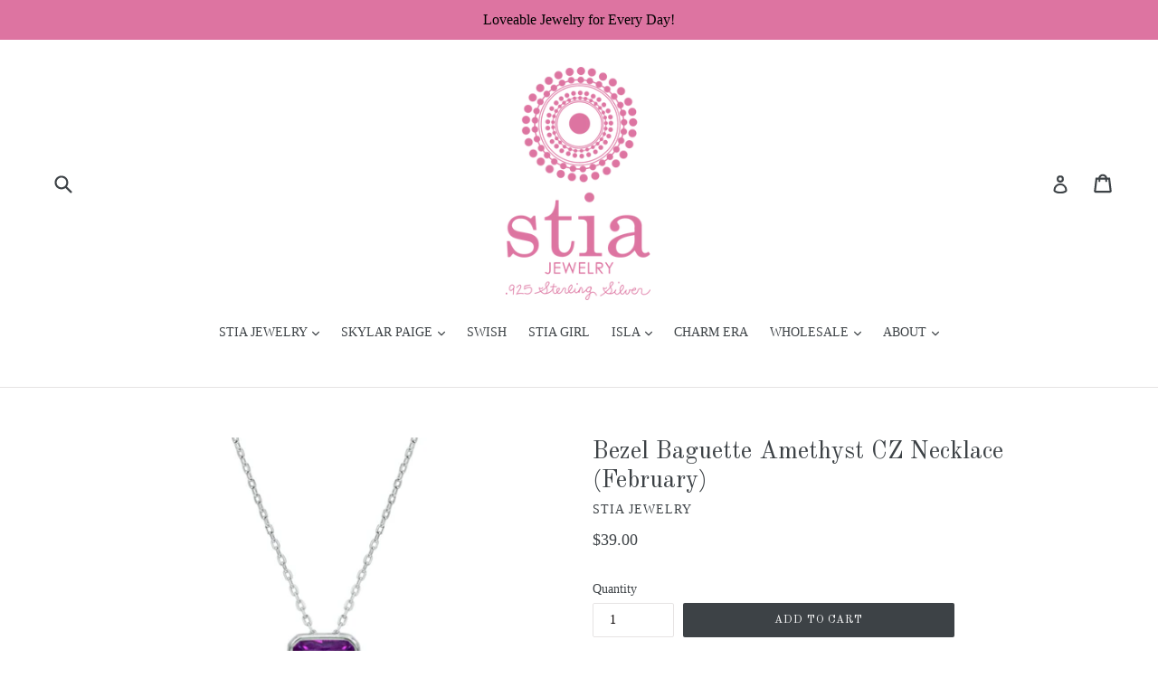

--- FILE ---
content_type: text/html; charset=utf-8
request_url: https://stiajewelry.com/products/bezel-baguette-amethyst-cz-necklace-february
body_size: 30904
content:
<!doctype html>
<!--[if IE 9]> <html class="ie9 no-js" lang="en"> <![endif]-->
<!--[if (gt IE 9)|!(IE)]><!--> <html class="no-js" lang="en"> <!--<![endif]-->
<head>
  <meta charset="utf-8">
  <meta http-equiv="X-UA-Compatible" content="IE=edge,chrome=1">
  <meta name="viewport" content="width=device-width,initial-scale=1">
  <meta name="theme-color" content="#3d4246">
  <link rel="canonical" href="https://stiajewelry.com/products/bezel-baguette-amethyst-cz-necklace-february">

  
    <link rel="shortcut icon" href="//stiajewelry.com/cdn/shop/files/Logo_file_-_Black.pptx_32x32.jpg?v=1613739175" type="image/png">
  

  
  <title>
    Bezel Baguette Amethyst CZ Necklace (February)
    
    
    
      &ndash; Stia Jewelry
    
  </title>

  
    <meta name="description" content="DETAILS Birthstones &amp;amp; Beyond! Personalize your style with our CZ bezel baguette birthstone necklace! • Precious .925 sterling silver with anti-tarnish plating• 15&quot; plain chain with 2&quot; extender (total length at longest 17&quot;)• Precious .925 sterling silver with anti-tarnish plating AMETHYST - February, sincerity, bala">
  

  <!-- /snippets/social-meta-tags.liquid -->




<meta property="og:site_name" content="Stia Jewelry">
<meta property="og:url" content="https://stiajewelry.com/products/bezel-baguette-amethyst-cz-necklace-february">
<meta property="og:title" content="Bezel Baguette Amethyst CZ Necklace (February)">
<meta property="og:type" content="product">
<meta property="og:description" content="DETAILS Birthstones &amp;amp; Beyond! Personalize your style with our CZ bezel baguette birthstone necklace! • Precious .925 sterling silver with anti-tarnish plating• 15&quot; plain chain with 2&quot; extender (total length at longest 17&quot;)• Precious .925 sterling silver with anti-tarnish plating AMETHYST - February, sincerity, bala">

  <meta property="og:price:amount" content="39.00">
  <meta property="og:price:currency" content="USD">

<meta property="og:image" content="http://stiajewelry.com/cdn/shop/files/001BZL-SS-02_1200x1200.jpg?v=1710037293">
<meta property="og:image:secure_url" content="https://stiajewelry.com/cdn/shop/files/001BZL-SS-02_1200x1200.jpg?v=1710037293">


<meta name="twitter:card" content="summary_large_image">
<meta name="twitter:title" content="Bezel Baguette Amethyst CZ Necklace (February)">
<meta name="twitter:description" content="DETAILS Birthstones &amp;amp; Beyond! Personalize your style with our CZ bezel baguette birthstone necklace! • Precious .925 sterling silver with anti-tarnish plating• 15&quot; plain chain with 2&quot; extender (total length at longest 17&quot;)• Precious .925 sterling silver with anti-tarnish plating AMETHYST - February, sincerity, bala">


  <link href="//stiajewelry.com/cdn/shop/t/1/assets/theme.scss.css?v=23593337361453595871699903614" rel="stylesheet" type="text/css" media="all" />
  

  

    <link href="//fonts.googleapis.com/css?family=Old+Standard+TT:400" rel="stylesheet" type="text/css" media="all" />
  



  <script>
    var theme = {
      strings: {
        addToCart: "Add to cart",
        soldOut: "Sold out",
        unavailable: "Unavailable",
        showMore: "Show More",
        showLess: "Show Less",
        addressError: "Error looking up that address",
        addressNoResults: "No results for that address",
        addressQueryLimit: "You have exceeded the Google API usage limit. Consider upgrading to a \u003ca href=\"https:\/\/developers.google.com\/maps\/premium\/usage-limits\"\u003ePremium Plan\u003c\/a\u003e.",
        authError: "There was a problem authenticating your Google Maps account."
      },
      moneyFormat: "${{amount}}"
    }

    document.documentElement.className = document.documentElement.className.replace('no-js', 'js');
  </script>

  <!--[if (lte IE 9) ]><script src="//stiajewelry.com/cdn/shop/t/1/assets/match-media.min.js?v=22265819453975888031512051311" type="text/javascript"></script><![endif]-->

  

  <!--[if (gt IE 9)|!(IE)]><!--><script src="//stiajewelry.com/cdn/shop/t/1/assets/lazysizes.js?v=68441465964607740661512051310" async="async"></script><!--<![endif]-->
  <!--[if lte IE 9]><script src="//stiajewelry.com/cdn/shop/t/1/assets/lazysizes.min.js?1467"></script><![endif]-->

  <!--[if (gt IE 9)|!(IE)]><!--><script src="//stiajewelry.com/cdn/shop/t/1/assets/vendor.js?v=136118274122071307521512051311" defer="defer"></script><!--<![endif]-->
  <!--[if lte IE 9]><script src="//stiajewelry.com/cdn/shop/t/1/assets/vendor.js?v=136118274122071307521512051311"></script><![endif]-->

  <!--[if (gt IE 9)|!(IE)]><!--><script src="//stiajewelry.com/cdn/shop/t/1/assets/theme.js?v=100941840194216329191512610456" defer="defer"></script><!--<![endif]-->
  <!--[if lte IE 9]><script src="//stiajewelry.com/cdn/shop/t/1/assets/theme.js?v=100941840194216329191512610456"></script><![endif]-->

  <script type='text/javascript' src='https://stiajewelry.com/apps/wlm/js/wlm-1.1.js'></script>


 
 









<style type="text/css">.wlm-message-pnf{text-align:center;}#wlm-pwd-form {padding: 30px 0;text-align: center}#wlm-wrapper,.wlm-form-holder {display: inline-block}#wlm-pwd-error {display: none;color: #fb8077;text-align: left}#wlm-pwd-error.wlm-error {border: 1px solid #fb8077}#wlm-pwd-form-button {display: inline-block!important;height: auto!important;padding: 8px 15px!important;background: #777;border-radius: 3px!important;color: #fff!important;text-decoration: none!important;vertical-align: top}.wlm-instantclick-fix,.wlm-item-selector {position: absolute;z-index: -999;display: none;height: 0;width: 0;font-size: 0;line-height: 0}</style>













        
      <script type='text/javascript'>
      
        wlm.navigateByLocation();
      
      wlm.jq(document).ready(function(){
        wlm.removeLinks();
      });
    </script>
    
    
<script>window.performance && window.performance.mark && window.performance.mark('shopify.content_for_header.start');</script><meta name="google-site-verification" content="ztmNYDMBIVw3pXtGd1aLYk_GirKk-26XYCKtUACXxoc">
<meta id="shopify-digital-wallet" name="shopify-digital-wallet" content="/25992802/digital_wallets/dialog">
<meta name="shopify-checkout-api-token" content="978ff23053d80c4a2f125b023eac0532">
<link rel="alternate" type="application/json+oembed" href="https://stiajewelry.com/products/bezel-baguette-amethyst-cz-necklace-february.oembed">
<script async="async" src="/checkouts/internal/preloads.js?locale=en-US"></script>
<link rel="preconnect" href="https://shop.app" crossorigin="anonymous">
<script async="async" src="https://shop.app/checkouts/internal/preloads.js?locale=en-US&shop_id=25992802" crossorigin="anonymous"></script>
<script id="apple-pay-shop-capabilities" type="application/json">{"shopId":25992802,"countryCode":"US","currencyCode":"USD","merchantCapabilities":["supports3DS"],"merchantId":"gid:\/\/shopify\/Shop\/25992802","merchantName":"Stia Jewelry","requiredBillingContactFields":["postalAddress","email"],"requiredShippingContactFields":["postalAddress","email"],"shippingType":"shipping","supportedNetworks":["visa","masterCard","amex","discover","elo","jcb"],"total":{"type":"pending","label":"Stia Jewelry","amount":"1.00"},"shopifyPaymentsEnabled":true,"supportsSubscriptions":true}</script>
<script id="shopify-features" type="application/json">{"accessToken":"978ff23053d80c4a2f125b023eac0532","betas":["rich-media-storefront-analytics"],"domain":"stiajewelry.com","predictiveSearch":true,"shopId":25992802,"locale":"en"}</script>
<script>var Shopify = Shopify || {};
Shopify.shop = "stia-couture-llc.myshopify.com";
Shopify.locale = "en";
Shopify.currency = {"active":"USD","rate":"1.0"};
Shopify.country = "US";
Shopify.theme = {"name":"Debut","id":13688406059,"schema_name":"Debut","schema_version":"1.9.1","theme_store_id":796,"role":"main"};
Shopify.theme.handle = "null";
Shopify.theme.style = {"id":null,"handle":null};
Shopify.cdnHost = "stiajewelry.com/cdn";
Shopify.routes = Shopify.routes || {};
Shopify.routes.root = "/";</script>
<script type="module">!function(o){(o.Shopify=o.Shopify||{}).modules=!0}(window);</script>
<script>!function(o){function n(){var o=[];function n(){o.push(Array.prototype.slice.apply(arguments))}return n.q=o,n}var t=o.Shopify=o.Shopify||{};t.loadFeatures=n(),t.autoloadFeatures=n()}(window);</script>
<script>
  window.ShopifyPay = window.ShopifyPay || {};
  window.ShopifyPay.apiHost = "shop.app\/pay";
  window.ShopifyPay.redirectState = null;
</script>
<script id="shop-js-analytics" type="application/json">{"pageType":"product"}</script>
<script defer="defer" async type="module" src="//stiajewelry.com/cdn/shopifycloud/shop-js/modules/v2/client.init-shop-cart-sync_C5BV16lS.en.esm.js"></script>
<script defer="defer" async type="module" src="//stiajewelry.com/cdn/shopifycloud/shop-js/modules/v2/chunk.common_CygWptCX.esm.js"></script>
<script type="module">
  await import("//stiajewelry.com/cdn/shopifycloud/shop-js/modules/v2/client.init-shop-cart-sync_C5BV16lS.en.esm.js");
await import("//stiajewelry.com/cdn/shopifycloud/shop-js/modules/v2/chunk.common_CygWptCX.esm.js");

  window.Shopify.SignInWithShop?.initShopCartSync?.({"fedCMEnabled":true,"windoidEnabled":true});

</script>
<script>
  window.Shopify = window.Shopify || {};
  if (!window.Shopify.featureAssets) window.Shopify.featureAssets = {};
  window.Shopify.featureAssets['shop-js'] = {"shop-cart-sync":["modules/v2/client.shop-cart-sync_ZFArdW7E.en.esm.js","modules/v2/chunk.common_CygWptCX.esm.js"],"init-fed-cm":["modules/v2/client.init-fed-cm_CmiC4vf6.en.esm.js","modules/v2/chunk.common_CygWptCX.esm.js"],"shop-button":["modules/v2/client.shop-button_tlx5R9nI.en.esm.js","modules/v2/chunk.common_CygWptCX.esm.js"],"shop-cash-offers":["modules/v2/client.shop-cash-offers_DOA2yAJr.en.esm.js","modules/v2/chunk.common_CygWptCX.esm.js","modules/v2/chunk.modal_D71HUcav.esm.js"],"init-windoid":["modules/v2/client.init-windoid_sURxWdc1.en.esm.js","modules/v2/chunk.common_CygWptCX.esm.js"],"shop-toast-manager":["modules/v2/client.shop-toast-manager_ClPi3nE9.en.esm.js","modules/v2/chunk.common_CygWptCX.esm.js"],"init-shop-email-lookup-coordinator":["modules/v2/client.init-shop-email-lookup-coordinator_B8hsDcYM.en.esm.js","modules/v2/chunk.common_CygWptCX.esm.js"],"init-shop-cart-sync":["modules/v2/client.init-shop-cart-sync_C5BV16lS.en.esm.js","modules/v2/chunk.common_CygWptCX.esm.js"],"avatar":["modules/v2/client.avatar_BTnouDA3.en.esm.js"],"pay-button":["modules/v2/client.pay-button_FdsNuTd3.en.esm.js","modules/v2/chunk.common_CygWptCX.esm.js"],"init-customer-accounts":["modules/v2/client.init-customer-accounts_DxDtT_ad.en.esm.js","modules/v2/client.shop-login-button_C5VAVYt1.en.esm.js","modules/v2/chunk.common_CygWptCX.esm.js","modules/v2/chunk.modal_D71HUcav.esm.js"],"init-shop-for-new-customer-accounts":["modules/v2/client.init-shop-for-new-customer-accounts_ChsxoAhi.en.esm.js","modules/v2/client.shop-login-button_C5VAVYt1.en.esm.js","modules/v2/chunk.common_CygWptCX.esm.js","modules/v2/chunk.modal_D71HUcav.esm.js"],"shop-login-button":["modules/v2/client.shop-login-button_C5VAVYt1.en.esm.js","modules/v2/chunk.common_CygWptCX.esm.js","modules/v2/chunk.modal_D71HUcav.esm.js"],"init-customer-accounts-sign-up":["modules/v2/client.init-customer-accounts-sign-up_CPSyQ0Tj.en.esm.js","modules/v2/client.shop-login-button_C5VAVYt1.en.esm.js","modules/v2/chunk.common_CygWptCX.esm.js","modules/v2/chunk.modal_D71HUcav.esm.js"],"shop-follow-button":["modules/v2/client.shop-follow-button_Cva4Ekp9.en.esm.js","modules/v2/chunk.common_CygWptCX.esm.js","modules/v2/chunk.modal_D71HUcav.esm.js"],"checkout-modal":["modules/v2/client.checkout-modal_BPM8l0SH.en.esm.js","modules/v2/chunk.common_CygWptCX.esm.js","modules/v2/chunk.modal_D71HUcav.esm.js"],"lead-capture":["modules/v2/client.lead-capture_Bi8yE_yS.en.esm.js","modules/v2/chunk.common_CygWptCX.esm.js","modules/v2/chunk.modal_D71HUcav.esm.js"],"shop-login":["modules/v2/client.shop-login_D6lNrXab.en.esm.js","modules/v2/chunk.common_CygWptCX.esm.js","modules/v2/chunk.modal_D71HUcav.esm.js"],"payment-terms":["modules/v2/client.payment-terms_CZxnsJam.en.esm.js","modules/v2/chunk.common_CygWptCX.esm.js","modules/v2/chunk.modal_D71HUcav.esm.js"]};
</script>
<script>(function() {
  var isLoaded = false;
  function asyncLoad() {
    if (isLoaded) return;
    isLoaded = true;
    var urls = ["\/\/cdn.shopify.com\/proxy\/2895e1d7726b80ab8cb6151d6c9101f5367a1d1de89d5c63983094504afbe886\/storage.googleapis.com\/singleton-software-bucket\/secondimageonhover\/prod\/main.js?shop=stia-couture-llc.myshopify.com\u0026sp-cache-control=cHVibGljLCBtYXgtYWdlPTkwMA","https:\/\/cdn.shopify.com\/s\/files\/1\/2599\/2802\/t\/1\/assets\/globo.formbuilder.init.js?v=1643731420\u0026shop=stia-couture-llc.myshopify.com","https:\/\/cdn.nfcube.com\/instafeed-95082800a892712ed1d5befc37716a39.js?shop=stia-couture-llc.myshopify.com","https:\/\/sp-micro-next.b-cdn.net\/sp-micro.umd.js?shop=stia-couture-llc.myshopify.com"];
    for (var i = 0; i < urls.length; i++) {
      var s = document.createElement('script');
      s.type = 'text/javascript';
      s.async = true;
      s.src = urls[i];
      var x = document.getElementsByTagName('script')[0];
      x.parentNode.insertBefore(s, x);
    }
  };
  if(window.attachEvent) {
    window.attachEvent('onload', asyncLoad);
  } else {
    window.addEventListener('load', asyncLoad, false);
  }
})();</script>
<script id="__st">var __st={"a":25992802,"offset":-18000,"reqid":"c1134064-0bbc-412c-9c8f-5b38c3ccd026-1768829915","pageurl":"stiajewelry.com\/products\/bezel-baguette-amethyst-cz-necklace-february","u":"0f60879229a3","p":"product","rtyp":"product","rid":6990384791665};</script>
<script>window.ShopifyPaypalV4VisibilityTracking = true;</script>
<script id="captcha-bootstrap">!function(){'use strict';const t='contact',e='account',n='new_comment',o=[[t,t],['blogs',n],['comments',n],[t,'customer']],c=[[e,'customer_login'],[e,'guest_login'],[e,'recover_customer_password'],[e,'create_customer']],r=t=>t.map((([t,e])=>`form[action*='/${t}']:not([data-nocaptcha='true']) input[name='form_type'][value='${e}']`)).join(','),a=t=>()=>t?[...document.querySelectorAll(t)].map((t=>t.form)):[];function s(){const t=[...o],e=r(t);return a(e)}const i='password',u='form_key',d=['recaptcha-v3-token','g-recaptcha-response','h-captcha-response',i],f=()=>{try{return window.sessionStorage}catch{return}},m='__shopify_v',_=t=>t.elements[u];function p(t,e,n=!1){try{const o=window.sessionStorage,c=JSON.parse(o.getItem(e)),{data:r}=function(t){const{data:e,action:n}=t;return t[m]||n?{data:e,action:n}:{data:t,action:n}}(c);for(const[e,n]of Object.entries(r))t.elements[e]&&(t.elements[e].value=n);n&&o.removeItem(e)}catch(o){console.error('form repopulation failed',{error:o})}}const l='form_type',E='cptcha';function T(t){t.dataset[E]=!0}const w=window,h=w.document,L='Shopify',v='ce_forms',y='captcha';let A=!1;((t,e)=>{const n=(g='f06e6c50-85a8-45c8-87d0-21a2b65856fe',I='https://cdn.shopify.com/shopifycloud/storefront-forms-hcaptcha/ce_storefront_forms_captcha_hcaptcha.v1.5.2.iife.js',D={infoText:'Protected by hCaptcha',privacyText:'Privacy',termsText:'Terms'},(t,e,n)=>{const o=w[L][v],c=o.bindForm;if(c)return c(t,g,e,D).then(n);var r;o.q.push([[t,g,e,D],n]),r=I,A||(h.body.append(Object.assign(h.createElement('script'),{id:'captcha-provider',async:!0,src:r})),A=!0)});var g,I,D;w[L]=w[L]||{},w[L][v]=w[L][v]||{},w[L][v].q=[],w[L][y]=w[L][y]||{},w[L][y].protect=function(t,e){n(t,void 0,e),T(t)},Object.freeze(w[L][y]),function(t,e,n,w,h,L){const[v,y,A,g]=function(t,e,n){const i=e?o:[],u=t?c:[],d=[...i,...u],f=r(d),m=r(i),_=r(d.filter((([t,e])=>n.includes(e))));return[a(f),a(m),a(_),s()]}(w,h,L),I=t=>{const e=t.target;return e instanceof HTMLFormElement?e:e&&e.form},D=t=>v().includes(t);t.addEventListener('submit',(t=>{const e=I(t);if(!e)return;const n=D(e)&&!e.dataset.hcaptchaBound&&!e.dataset.recaptchaBound,o=_(e),c=g().includes(e)&&(!o||!o.value);(n||c)&&t.preventDefault(),c&&!n&&(function(t){try{if(!f())return;!function(t){const e=f();if(!e)return;const n=_(t);if(!n)return;const o=n.value;o&&e.removeItem(o)}(t);const e=Array.from(Array(32),(()=>Math.random().toString(36)[2])).join('');!function(t,e){_(t)||t.append(Object.assign(document.createElement('input'),{type:'hidden',name:u})),t.elements[u].value=e}(t,e),function(t,e){const n=f();if(!n)return;const o=[...t.querySelectorAll(`input[type='${i}']`)].map((({name:t})=>t)),c=[...d,...o],r={};for(const[a,s]of new FormData(t).entries())c.includes(a)||(r[a]=s);n.setItem(e,JSON.stringify({[m]:1,action:t.action,data:r}))}(t,e)}catch(e){console.error('failed to persist form',e)}}(e),e.submit())}));const S=(t,e)=>{t&&!t.dataset[E]&&(n(t,e.some((e=>e===t))),T(t))};for(const o of['focusin','change'])t.addEventListener(o,(t=>{const e=I(t);D(e)&&S(e,y())}));const B=e.get('form_key'),M=e.get(l),P=B&&M;t.addEventListener('DOMContentLoaded',(()=>{const t=y();if(P)for(const e of t)e.elements[l].value===M&&p(e,B);[...new Set([...A(),...v().filter((t=>'true'===t.dataset.shopifyCaptcha))])].forEach((e=>S(e,t)))}))}(h,new URLSearchParams(w.location.search),n,t,e,['guest_login'])})(!0,!0)}();</script>
<script integrity="sha256-4kQ18oKyAcykRKYeNunJcIwy7WH5gtpwJnB7kiuLZ1E=" data-source-attribution="shopify.loadfeatures" defer="defer" src="//stiajewelry.com/cdn/shopifycloud/storefront/assets/storefront/load_feature-a0a9edcb.js" crossorigin="anonymous"></script>
<script crossorigin="anonymous" defer="defer" src="//stiajewelry.com/cdn/shopifycloud/storefront/assets/shopify_pay/storefront-65b4c6d7.js?v=20250812"></script>
<script data-source-attribution="shopify.dynamic_checkout.dynamic.init">var Shopify=Shopify||{};Shopify.PaymentButton=Shopify.PaymentButton||{isStorefrontPortableWallets:!0,init:function(){window.Shopify.PaymentButton.init=function(){};var t=document.createElement("script");t.src="https://stiajewelry.com/cdn/shopifycloud/portable-wallets/latest/portable-wallets.en.js",t.type="module",document.head.appendChild(t)}};
</script>
<script data-source-attribution="shopify.dynamic_checkout.buyer_consent">
  function portableWalletsHideBuyerConsent(e){var t=document.getElementById("shopify-buyer-consent"),n=document.getElementById("shopify-subscription-policy-button");t&&n&&(t.classList.add("hidden"),t.setAttribute("aria-hidden","true"),n.removeEventListener("click",e))}function portableWalletsShowBuyerConsent(e){var t=document.getElementById("shopify-buyer-consent"),n=document.getElementById("shopify-subscription-policy-button");t&&n&&(t.classList.remove("hidden"),t.removeAttribute("aria-hidden"),n.addEventListener("click",e))}window.Shopify?.PaymentButton&&(window.Shopify.PaymentButton.hideBuyerConsent=portableWalletsHideBuyerConsent,window.Shopify.PaymentButton.showBuyerConsent=portableWalletsShowBuyerConsent);
</script>
<script data-source-attribution="shopify.dynamic_checkout.cart.bootstrap">document.addEventListener("DOMContentLoaded",(function(){function t(){return document.querySelector("shopify-accelerated-checkout-cart, shopify-accelerated-checkout")}if(t())Shopify.PaymentButton.init();else{new MutationObserver((function(e,n){t()&&(Shopify.PaymentButton.init(),n.disconnect())})).observe(document.body,{childList:!0,subtree:!0})}}));
</script>
<link id="shopify-accelerated-checkout-styles" rel="stylesheet" media="screen" href="https://stiajewelry.com/cdn/shopifycloud/portable-wallets/latest/accelerated-checkout-backwards-compat.css" crossorigin="anonymous">
<style id="shopify-accelerated-checkout-cart">
        #shopify-buyer-consent {
  margin-top: 1em;
  display: inline-block;
  width: 100%;
}

#shopify-buyer-consent.hidden {
  display: none;
}

#shopify-subscription-policy-button {
  background: none;
  border: none;
  padding: 0;
  text-decoration: underline;
  font-size: inherit;
  cursor: pointer;
}

#shopify-subscription-policy-button::before {
  box-shadow: none;
}

      </style>

<script>window.performance && window.performance.mark && window.performance.mark('shopify.content_for_header.end');</script>
<script src="//staticxx.s3.amazonaws.com/aio_stats_lib_v1.min.js?v=1.0"></script>































<!-- BeginShopPopAddon --><script>  Shopify.shopPopSettings = {"proof_enabled":false,"proof_show_add_to_cart":true,"proof_mobile_enabled":true,"proof_mobile_position":"Bottom","proof_desktop_position":"Top Left","proof_show_on_product_page":true,"proof_hide_notification_after":30,"proof_display_time":6,"proof_interval_time":75,"proof_order_random":false,"proof_fetch_count":30,"proof_cycle":true,"proof_anonymize":true,"proof_anonymize_text":"","proof_hours_before_obscure":48,"proof_sequential":true,"proof_top":10,"proof_left":10,"proof_right":20,"proof_bottom":20,"proof_background_color":"#FFFFFF","proof_font_color":"#fa4d79","proof_custom_css":null,"proof_border_radius":40,"proof_first_interval_time":20,"proof_locale":"en"};</script><!-- EndShopPopAddon -->
<script type="text/javascript">
	
		var productSIHHandle = 'bezel-baguette-amethyst-cz-necklace-february';
	
	var isCartPage = false;
	
</script>
<script type="text/javascript">var show_classic_device = '1';var show_touch_device = '0';</script>
<script>
	var Globo = Globo || {};
    var globoFormbuilderRecaptchaInit = function(){};
    Globo.FormBuilder = Globo.FormBuilder || {};
    Globo.FormBuilder.url = "https://form.globosoftware.net";
    Globo.FormBuilder.shop = {
        settings : {
            reCaptcha : {
                siteKey : ''
            },
            hideWaterMark : false,
            encryptionFormId : true,
            copyright: 'Powered by Globo <a href="https://apps.shopify.com/form-builder-contact-form" target="_blank">Form</a>',
            scrollTop: true
        },
        pricing:{
            features:{
                fileUpload : 2,
                removeCopyright : false,
                bulkOrderForm: false,
                cartForm: false,
            }
        },
        configuration: {
            money_format:  "${{amount}}"
        },
        encryption_form_id : true
    };
    Globo.FormBuilder.forms = [];

    
    Globo.FormBuilder.page = {
        title : document.title,
        href : window.location.href,
        type: "product"
    };
    Globo.FormBuilder.assetFormUrls = [];
            Globo.FormBuilder.assetFormUrls[70779] = "//stiajewelry.com/cdn/shop/t/1/assets/globo.formbuilder.data.70779.js?v=30577047648802074161643731402";
            
</script>

<link rel="preload" href="//stiajewelry.com/cdn/shop/t/1/assets/globo.formbuilder.css?v=41083919034925090011643731406" as="style" onload="this.onload=null;this.rel='stylesheet'">
<noscript><link rel="stylesheet" href="//stiajewelry.com/cdn/shop/t/1/assets/globo.formbuilder.css?v=41083919034925090011643731406"></noscript>
<link rel="stylesheet" href="//stiajewelry.com/cdn/shop/t/1/assets/globo.formbuilder.css?v=41083919034925090011643731406">


<script>
    Globo.FormBuilder.__webpack_public_path__ = "//stiajewelry.com/cdn/shop/t/1/assets/"
</script>
<script src="//stiajewelry.com/cdn/shop/t/1/assets/globo.formbuilder.index.js?v=130296799108297938911643731414" defer></script>

<link href="https://monorail-edge.shopifysvc.com" rel="dns-prefetch">
<script>(function(){if ("sendBeacon" in navigator && "performance" in window) {try {var session_token_from_headers = performance.getEntriesByType('navigation')[0].serverTiming.find(x => x.name == '_s').description;} catch {var session_token_from_headers = undefined;}var session_cookie_matches = document.cookie.match(/_shopify_s=([^;]*)/);var session_token_from_cookie = session_cookie_matches && session_cookie_matches.length === 2 ? session_cookie_matches[1] : "";var session_token = session_token_from_headers || session_token_from_cookie || "";function handle_abandonment_event(e) {var entries = performance.getEntries().filter(function(entry) {return /monorail-edge.shopifysvc.com/.test(entry.name);});if (!window.abandonment_tracked && entries.length === 0) {window.abandonment_tracked = true;var currentMs = Date.now();var navigation_start = performance.timing.navigationStart;var payload = {shop_id: 25992802,url: window.location.href,navigation_start,duration: currentMs - navigation_start,session_token,page_type: "product"};window.navigator.sendBeacon("https://monorail-edge.shopifysvc.com/v1/produce", JSON.stringify({schema_id: "online_store_buyer_site_abandonment/1.1",payload: payload,metadata: {event_created_at_ms: currentMs,event_sent_at_ms: currentMs}}));}}window.addEventListener('pagehide', handle_abandonment_event);}}());</script>
<script id="web-pixels-manager-setup">(function e(e,d,r,n,o){if(void 0===o&&(o={}),!Boolean(null===(a=null===(i=window.Shopify)||void 0===i?void 0:i.analytics)||void 0===a?void 0:a.replayQueue)){var i,a;window.Shopify=window.Shopify||{};var t=window.Shopify;t.analytics=t.analytics||{};var s=t.analytics;s.replayQueue=[],s.publish=function(e,d,r){return s.replayQueue.push([e,d,r]),!0};try{self.performance.mark("wpm:start")}catch(e){}var l=function(){var e={modern:/Edge?\/(1{2}[4-9]|1[2-9]\d|[2-9]\d{2}|\d{4,})\.\d+(\.\d+|)|Firefox\/(1{2}[4-9]|1[2-9]\d|[2-9]\d{2}|\d{4,})\.\d+(\.\d+|)|Chrom(ium|e)\/(9{2}|\d{3,})\.\d+(\.\d+|)|(Maci|X1{2}).+ Version\/(15\.\d+|(1[6-9]|[2-9]\d|\d{3,})\.\d+)([,.]\d+|)( \(\w+\)|)( Mobile\/\w+|) Safari\/|Chrome.+OPR\/(9{2}|\d{3,})\.\d+\.\d+|(CPU[ +]OS|iPhone[ +]OS|CPU[ +]iPhone|CPU IPhone OS|CPU iPad OS)[ +]+(15[._]\d+|(1[6-9]|[2-9]\d|\d{3,})[._]\d+)([._]\d+|)|Android:?[ /-](13[3-9]|1[4-9]\d|[2-9]\d{2}|\d{4,})(\.\d+|)(\.\d+|)|Android.+Firefox\/(13[5-9]|1[4-9]\d|[2-9]\d{2}|\d{4,})\.\d+(\.\d+|)|Android.+Chrom(ium|e)\/(13[3-9]|1[4-9]\d|[2-9]\d{2}|\d{4,})\.\d+(\.\d+|)|SamsungBrowser\/([2-9]\d|\d{3,})\.\d+/,legacy:/Edge?\/(1[6-9]|[2-9]\d|\d{3,})\.\d+(\.\d+|)|Firefox\/(5[4-9]|[6-9]\d|\d{3,})\.\d+(\.\d+|)|Chrom(ium|e)\/(5[1-9]|[6-9]\d|\d{3,})\.\d+(\.\d+|)([\d.]+$|.*Safari\/(?![\d.]+ Edge\/[\d.]+$))|(Maci|X1{2}).+ Version\/(10\.\d+|(1[1-9]|[2-9]\d|\d{3,})\.\d+)([,.]\d+|)( \(\w+\)|)( Mobile\/\w+|) Safari\/|Chrome.+OPR\/(3[89]|[4-9]\d|\d{3,})\.\d+\.\d+|(CPU[ +]OS|iPhone[ +]OS|CPU[ +]iPhone|CPU IPhone OS|CPU iPad OS)[ +]+(10[._]\d+|(1[1-9]|[2-9]\d|\d{3,})[._]\d+)([._]\d+|)|Android:?[ /-](13[3-9]|1[4-9]\d|[2-9]\d{2}|\d{4,})(\.\d+|)(\.\d+|)|Mobile Safari.+OPR\/([89]\d|\d{3,})\.\d+\.\d+|Android.+Firefox\/(13[5-9]|1[4-9]\d|[2-9]\d{2}|\d{4,})\.\d+(\.\d+|)|Android.+Chrom(ium|e)\/(13[3-9]|1[4-9]\d|[2-9]\d{2}|\d{4,})\.\d+(\.\d+|)|Android.+(UC? ?Browser|UCWEB|U3)[ /]?(15\.([5-9]|\d{2,})|(1[6-9]|[2-9]\d|\d{3,})\.\d+)\.\d+|SamsungBrowser\/(5\.\d+|([6-9]|\d{2,})\.\d+)|Android.+MQ{2}Browser\/(14(\.(9|\d{2,})|)|(1[5-9]|[2-9]\d|\d{3,})(\.\d+|))(\.\d+|)|K[Aa][Ii]OS\/(3\.\d+|([4-9]|\d{2,})\.\d+)(\.\d+|)/},d=e.modern,r=e.legacy,n=navigator.userAgent;return n.match(d)?"modern":n.match(r)?"legacy":"unknown"}(),u="modern"===l?"modern":"legacy",c=(null!=n?n:{modern:"",legacy:""})[u],f=function(e){return[e.baseUrl,"/wpm","/b",e.hashVersion,"modern"===e.buildTarget?"m":"l",".js"].join("")}({baseUrl:d,hashVersion:r,buildTarget:u}),m=function(e){var d=e.version,r=e.bundleTarget,n=e.surface,o=e.pageUrl,i=e.monorailEndpoint;return{emit:function(e){var a=e.status,t=e.errorMsg,s=(new Date).getTime(),l=JSON.stringify({metadata:{event_sent_at_ms:s},events:[{schema_id:"web_pixels_manager_load/3.1",payload:{version:d,bundle_target:r,page_url:o,status:a,surface:n,error_msg:t},metadata:{event_created_at_ms:s}}]});if(!i)return console&&console.warn&&console.warn("[Web Pixels Manager] No Monorail endpoint provided, skipping logging."),!1;try{return self.navigator.sendBeacon.bind(self.navigator)(i,l)}catch(e){}var u=new XMLHttpRequest;try{return u.open("POST",i,!0),u.setRequestHeader("Content-Type","text/plain"),u.send(l),!0}catch(e){return console&&console.warn&&console.warn("[Web Pixels Manager] Got an unhandled error while logging to Monorail."),!1}}}}({version:r,bundleTarget:l,surface:e.surface,pageUrl:self.location.href,monorailEndpoint:e.monorailEndpoint});try{o.browserTarget=l,function(e){var d=e.src,r=e.async,n=void 0===r||r,o=e.onload,i=e.onerror,a=e.sri,t=e.scriptDataAttributes,s=void 0===t?{}:t,l=document.createElement("script"),u=document.querySelector("head"),c=document.querySelector("body");if(l.async=n,l.src=d,a&&(l.integrity=a,l.crossOrigin="anonymous"),s)for(var f in s)if(Object.prototype.hasOwnProperty.call(s,f))try{l.dataset[f]=s[f]}catch(e){}if(o&&l.addEventListener("load",o),i&&l.addEventListener("error",i),u)u.appendChild(l);else{if(!c)throw new Error("Did not find a head or body element to append the script");c.appendChild(l)}}({src:f,async:!0,onload:function(){if(!function(){var e,d;return Boolean(null===(d=null===(e=window.Shopify)||void 0===e?void 0:e.analytics)||void 0===d?void 0:d.initialized)}()){var d=window.webPixelsManager.init(e)||void 0;if(d){var r=window.Shopify.analytics;r.replayQueue.forEach((function(e){var r=e[0],n=e[1],o=e[2];d.publishCustomEvent(r,n,o)})),r.replayQueue=[],r.publish=d.publishCustomEvent,r.visitor=d.visitor,r.initialized=!0}}},onerror:function(){return m.emit({status:"failed",errorMsg:"".concat(f," has failed to load")})},sri:function(e){var d=/^sha384-[A-Za-z0-9+/=]+$/;return"string"==typeof e&&d.test(e)}(c)?c:"",scriptDataAttributes:o}),m.emit({status:"loading"})}catch(e){m.emit({status:"failed",errorMsg:(null==e?void 0:e.message)||"Unknown error"})}}})({shopId: 25992802,storefrontBaseUrl: "https://stiajewelry.com",extensionsBaseUrl: "https://extensions.shopifycdn.com/cdn/shopifycloud/web-pixels-manager",monorailEndpoint: "https://monorail-edge.shopifysvc.com/unstable/produce_batch",surface: "storefront-renderer",enabledBetaFlags: ["2dca8a86"],webPixelsConfigList: [{"id":"779157617","configuration":"{\"backendUrl\":\"https:\\\/\\\/api.salespop.com\",\"shopifyDomain\":\"stia-couture-llc.myshopify.com\"}","eventPayloadVersion":"v1","runtimeContext":"STRICT","scriptVersion":"bb83dd074d22fef7d4e3cfe7cac23089","type":"APP","apiClientId":1869884,"privacyPurposes":["ANALYTICS"],"dataSharingAdjustments":{"protectedCustomerApprovalScopes":["read_customer_address","read_customer_name","read_customer_personal_data"]}},{"id":"364740721","configuration":"{\"config\":\"{\\\"google_tag_ids\\\":[\\\"AW-341076634\\\",\\\"GT-K54JXST\\\",\\\"G-NFTYZNW8C4\\\"],\\\"target_country\\\":\\\"US\\\",\\\"gtag_events\\\":[{\\\"type\\\":\\\"search\\\",\\\"action_label\\\":[\\\"AW-341076634\\\/YWKNCOr-wc8CEJrV0aIB\\\",\\\"G-NFTYZNW8C4\\\"]},{\\\"type\\\":\\\"begin_checkout\\\",\\\"action_label\\\":[\\\"AW-341076634\\\/qqW4COf-wc8CEJrV0aIB\\\",\\\"G-NFTYZNW8C4\\\"]},{\\\"type\\\":\\\"view_item\\\",\\\"action_label\\\":[\\\"AW-341076634\\\/T5ZkCOH-wc8CEJrV0aIB\\\",\\\"MC-NXX204W2EY\\\",\\\"G-NFTYZNW8C4\\\"]},{\\\"type\\\":\\\"purchase\\\",\\\"action_label\\\":[\\\"AW-341076634\\\/vmG-CN7-wc8CEJrV0aIB\\\",\\\"MC-NXX204W2EY\\\",\\\"G-NFTYZNW8C4\\\"]},{\\\"type\\\":\\\"page_view\\\",\\\"action_label\\\":[\\\"AW-341076634\\\/ugEzCNv-wc8CEJrV0aIB\\\",\\\"MC-NXX204W2EY\\\",\\\"G-NFTYZNW8C4\\\"]},{\\\"type\\\":\\\"add_payment_info\\\",\\\"action_label\\\":[\\\"AW-341076634\\\/XzdbCO3-wc8CEJrV0aIB\\\",\\\"G-NFTYZNW8C4\\\"]},{\\\"type\\\":\\\"add_to_cart\\\",\\\"action_label\\\":[\\\"AW-341076634\\\/CCCSCOT-wc8CEJrV0aIB\\\",\\\"G-NFTYZNW8C4\\\"]}],\\\"enable_monitoring_mode\\\":false}\"}","eventPayloadVersion":"v1","runtimeContext":"OPEN","scriptVersion":"b2a88bafab3e21179ed38636efcd8a93","type":"APP","apiClientId":1780363,"privacyPurposes":[],"dataSharingAdjustments":{"protectedCustomerApprovalScopes":["read_customer_address","read_customer_email","read_customer_name","read_customer_personal_data","read_customer_phone"]}},{"id":"172228721","configuration":"{\"pixel_id\":\"305663630028366\",\"pixel_type\":\"facebook_pixel\",\"metaapp_system_user_token\":\"-\"}","eventPayloadVersion":"v1","runtimeContext":"OPEN","scriptVersion":"ca16bc87fe92b6042fbaa3acc2fbdaa6","type":"APP","apiClientId":2329312,"privacyPurposes":["ANALYTICS","MARKETING","SALE_OF_DATA"],"dataSharingAdjustments":{"protectedCustomerApprovalScopes":["read_customer_address","read_customer_email","read_customer_name","read_customer_personal_data","read_customer_phone"]}},{"id":"82837617","eventPayloadVersion":"v1","runtimeContext":"LAX","scriptVersion":"1","type":"CUSTOM","privacyPurposes":["ANALYTICS"],"name":"Google Analytics tag (migrated)"},{"id":"shopify-app-pixel","configuration":"{}","eventPayloadVersion":"v1","runtimeContext":"STRICT","scriptVersion":"0450","apiClientId":"shopify-pixel","type":"APP","privacyPurposes":["ANALYTICS","MARKETING"]},{"id":"shopify-custom-pixel","eventPayloadVersion":"v1","runtimeContext":"LAX","scriptVersion":"0450","apiClientId":"shopify-pixel","type":"CUSTOM","privacyPurposes":["ANALYTICS","MARKETING"]}],isMerchantRequest: false,initData: {"shop":{"name":"Stia Jewelry","paymentSettings":{"currencyCode":"USD"},"myshopifyDomain":"stia-couture-llc.myshopify.com","countryCode":"US","storefrontUrl":"https:\/\/stiajewelry.com"},"customer":null,"cart":null,"checkout":null,"productVariants":[{"price":{"amount":39.0,"currencyCode":"USD"},"product":{"title":"Bezel Baguette Amethyst CZ Necklace (February)","vendor":"Stia Jewelry","id":"6990384791665","untranslatedTitle":"Bezel Baguette Amethyst CZ Necklace (February)","url":"\/products\/bezel-baguette-amethyst-cz-necklace-february","type":""},"id":"40618788552817","image":{"src":"\/\/stiajewelry.com\/cdn\/shop\/files\/001BZL-SS-02.jpg?v=1710037293"},"sku":"001BZL-SS-02","title":"Default Title","untranslatedTitle":"Default Title"}],"purchasingCompany":null},},"https://stiajewelry.com/cdn","fcfee988w5aeb613cpc8e4bc33m6693e112",{"modern":"","legacy":""},{"shopId":"25992802","storefrontBaseUrl":"https:\/\/stiajewelry.com","extensionBaseUrl":"https:\/\/extensions.shopifycdn.com\/cdn\/shopifycloud\/web-pixels-manager","surface":"storefront-renderer","enabledBetaFlags":"[\"2dca8a86\"]","isMerchantRequest":"false","hashVersion":"fcfee988w5aeb613cpc8e4bc33m6693e112","publish":"custom","events":"[[\"page_viewed\",{}],[\"product_viewed\",{\"productVariant\":{\"price\":{\"amount\":39.0,\"currencyCode\":\"USD\"},\"product\":{\"title\":\"Bezel Baguette Amethyst CZ Necklace (February)\",\"vendor\":\"Stia Jewelry\",\"id\":\"6990384791665\",\"untranslatedTitle\":\"Bezel Baguette Amethyst CZ Necklace (February)\",\"url\":\"\/products\/bezel-baguette-amethyst-cz-necklace-february\",\"type\":\"\"},\"id\":\"40618788552817\",\"image\":{\"src\":\"\/\/stiajewelry.com\/cdn\/shop\/files\/001BZL-SS-02.jpg?v=1710037293\"},\"sku\":\"001BZL-SS-02\",\"title\":\"Default Title\",\"untranslatedTitle\":\"Default Title\"}}]]"});</script><script>
  window.ShopifyAnalytics = window.ShopifyAnalytics || {};
  window.ShopifyAnalytics.meta = window.ShopifyAnalytics.meta || {};
  window.ShopifyAnalytics.meta.currency = 'USD';
  var meta = {"product":{"id":6990384791665,"gid":"gid:\/\/shopify\/Product\/6990384791665","vendor":"Stia Jewelry","type":"","handle":"bezel-baguette-amethyst-cz-necklace-february","variants":[{"id":40618788552817,"price":3900,"name":"Bezel Baguette Amethyst CZ Necklace (February)","public_title":null,"sku":"001BZL-SS-02"}],"remote":false},"page":{"pageType":"product","resourceType":"product","resourceId":6990384791665,"requestId":"c1134064-0bbc-412c-9c8f-5b38c3ccd026-1768829915"}};
  for (var attr in meta) {
    window.ShopifyAnalytics.meta[attr] = meta[attr];
  }
</script>
<script class="analytics">
  (function () {
    var customDocumentWrite = function(content) {
      var jquery = null;

      if (window.jQuery) {
        jquery = window.jQuery;
      } else if (window.Checkout && window.Checkout.$) {
        jquery = window.Checkout.$;
      }

      if (jquery) {
        jquery('body').append(content);
      }
    };

    var hasLoggedConversion = function(token) {
      if (token) {
        return document.cookie.indexOf('loggedConversion=' + token) !== -1;
      }
      return false;
    }

    var setCookieIfConversion = function(token) {
      if (token) {
        var twoMonthsFromNow = new Date(Date.now());
        twoMonthsFromNow.setMonth(twoMonthsFromNow.getMonth() + 2);

        document.cookie = 'loggedConversion=' + token + '; expires=' + twoMonthsFromNow;
      }
    }

    var trekkie = window.ShopifyAnalytics.lib = window.trekkie = window.trekkie || [];
    if (trekkie.integrations) {
      return;
    }
    trekkie.methods = [
      'identify',
      'page',
      'ready',
      'track',
      'trackForm',
      'trackLink'
    ];
    trekkie.factory = function(method) {
      return function() {
        var args = Array.prototype.slice.call(arguments);
        args.unshift(method);
        trekkie.push(args);
        return trekkie;
      };
    };
    for (var i = 0; i < trekkie.methods.length; i++) {
      var key = trekkie.methods[i];
      trekkie[key] = trekkie.factory(key);
    }
    trekkie.load = function(config) {
      trekkie.config = config || {};
      trekkie.config.initialDocumentCookie = document.cookie;
      var first = document.getElementsByTagName('script')[0];
      var script = document.createElement('script');
      script.type = 'text/javascript';
      script.onerror = function(e) {
        var scriptFallback = document.createElement('script');
        scriptFallback.type = 'text/javascript';
        scriptFallback.onerror = function(error) {
                var Monorail = {
      produce: function produce(monorailDomain, schemaId, payload) {
        var currentMs = new Date().getTime();
        var event = {
          schema_id: schemaId,
          payload: payload,
          metadata: {
            event_created_at_ms: currentMs,
            event_sent_at_ms: currentMs
          }
        };
        return Monorail.sendRequest("https://" + monorailDomain + "/v1/produce", JSON.stringify(event));
      },
      sendRequest: function sendRequest(endpointUrl, payload) {
        // Try the sendBeacon API
        if (window && window.navigator && typeof window.navigator.sendBeacon === 'function' && typeof window.Blob === 'function' && !Monorail.isIos12()) {
          var blobData = new window.Blob([payload], {
            type: 'text/plain'
          });

          if (window.navigator.sendBeacon(endpointUrl, blobData)) {
            return true;
          } // sendBeacon was not successful

        } // XHR beacon

        var xhr = new XMLHttpRequest();

        try {
          xhr.open('POST', endpointUrl);
          xhr.setRequestHeader('Content-Type', 'text/plain');
          xhr.send(payload);
        } catch (e) {
          console.log(e);
        }

        return false;
      },
      isIos12: function isIos12() {
        return window.navigator.userAgent.lastIndexOf('iPhone; CPU iPhone OS 12_') !== -1 || window.navigator.userAgent.lastIndexOf('iPad; CPU OS 12_') !== -1;
      }
    };
    Monorail.produce('monorail-edge.shopifysvc.com',
      'trekkie_storefront_load_errors/1.1',
      {shop_id: 25992802,
      theme_id: 13688406059,
      app_name: "storefront",
      context_url: window.location.href,
      source_url: "//stiajewelry.com/cdn/s/trekkie.storefront.cd680fe47e6c39ca5d5df5f0a32d569bc48c0f27.min.js"});

        };
        scriptFallback.async = true;
        scriptFallback.src = '//stiajewelry.com/cdn/s/trekkie.storefront.cd680fe47e6c39ca5d5df5f0a32d569bc48c0f27.min.js';
        first.parentNode.insertBefore(scriptFallback, first);
      };
      script.async = true;
      script.src = '//stiajewelry.com/cdn/s/trekkie.storefront.cd680fe47e6c39ca5d5df5f0a32d569bc48c0f27.min.js';
      first.parentNode.insertBefore(script, first);
    };
    trekkie.load(
      {"Trekkie":{"appName":"storefront","development":false,"defaultAttributes":{"shopId":25992802,"isMerchantRequest":null,"themeId":13688406059,"themeCityHash":"5043843583135323993","contentLanguage":"en","currency":"USD","eventMetadataId":"4cf85fa0-8595-497e-958f-0a9984752a0d"},"isServerSideCookieWritingEnabled":true,"monorailRegion":"shop_domain","enabledBetaFlags":["65f19447"]},"Session Attribution":{},"S2S":{"facebookCapiEnabled":false,"source":"trekkie-storefront-renderer","apiClientId":580111}}
    );

    var loaded = false;
    trekkie.ready(function() {
      if (loaded) return;
      loaded = true;

      window.ShopifyAnalytics.lib = window.trekkie;

      var originalDocumentWrite = document.write;
      document.write = customDocumentWrite;
      try { window.ShopifyAnalytics.merchantGoogleAnalytics.call(this); } catch(error) {};
      document.write = originalDocumentWrite;

      window.ShopifyAnalytics.lib.page(null,{"pageType":"product","resourceType":"product","resourceId":6990384791665,"requestId":"c1134064-0bbc-412c-9c8f-5b38c3ccd026-1768829915","shopifyEmitted":true});

      var match = window.location.pathname.match(/checkouts\/(.+)\/(thank_you|post_purchase)/)
      var token = match? match[1]: undefined;
      if (!hasLoggedConversion(token)) {
        setCookieIfConversion(token);
        window.ShopifyAnalytics.lib.track("Viewed Product",{"currency":"USD","variantId":40618788552817,"productId":6990384791665,"productGid":"gid:\/\/shopify\/Product\/6990384791665","name":"Bezel Baguette Amethyst CZ Necklace (February)","price":"39.00","sku":"001BZL-SS-02","brand":"Stia Jewelry","variant":null,"category":"","nonInteraction":true,"remote":false},undefined,undefined,{"shopifyEmitted":true});
      window.ShopifyAnalytics.lib.track("monorail:\/\/trekkie_storefront_viewed_product\/1.1",{"currency":"USD","variantId":40618788552817,"productId":6990384791665,"productGid":"gid:\/\/shopify\/Product\/6990384791665","name":"Bezel Baguette Amethyst CZ Necklace (February)","price":"39.00","sku":"001BZL-SS-02","brand":"Stia Jewelry","variant":null,"category":"","nonInteraction":true,"remote":false,"referer":"https:\/\/stiajewelry.com\/products\/bezel-baguette-amethyst-cz-necklace-february"});
      }
    });


        var eventsListenerScript = document.createElement('script');
        eventsListenerScript.async = true;
        eventsListenerScript.src = "//stiajewelry.com/cdn/shopifycloud/storefront/assets/shop_events_listener-3da45d37.js";
        document.getElementsByTagName('head')[0].appendChild(eventsListenerScript);

})();</script>
  <script>
  if (!window.ga || (window.ga && typeof window.ga !== 'function')) {
    window.ga = function ga() {
      (window.ga.q = window.ga.q || []).push(arguments);
      if (window.Shopify && window.Shopify.analytics && typeof window.Shopify.analytics.publish === 'function') {
        window.Shopify.analytics.publish("ga_stub_called", {}, {sendTo: "google_osp_migration"});
      }
      console.error("Shopify's Google Analytics stub called with:", Array.from(arguments), "\nSee https://help.shopify.com/manual/promoting-marketing/pixels/pixel-migration#google for more information.");
    };
    if (window.Shopify && window.Shopify.analytics && typeof window.Shopify.analytics.publish === 'function') {
      window.Shopify.analytics.publish("ga_stub_initialized", {}, {sendTo: "google_osp_migration"});
    }
  }
</script>
<script
  defer
  src="https://stiajewelry.com/cdn/shopifycloud/perf-kit/shopify-perf-kit-3.0.4.min.js"
  data-application="storefront-renderer"
  data-shop-id="25992802"
  data-render-region="gcp-us-central1"
  data-page-type="product"
  data-theme-instance-id="13688406059"
  data-theme-name="Debut"
  data-theme-version="1.9.1"
  data-monorail-region="shop_domain"
  data-resource-timing-sampling-rate="10"
  data-shs="true"
  data-shs-beacon="true"
  data-shs-export-with-fetch="true"
  data-shs-logs-sample-rate="1"
  data-shs-beacon-endpoint="https://stiajewelry.com/api/collect"
></script>
</head>

<body class="template-product">

  <a class="in-page-link visually-hidden skip-link" href="#MainContent">Skip to content</a>

  <div id="SearchDrawer" class="search-bar drawer drawer--top">
    <div class="search-bar__table">
      <div class="search-bar__table-cell search-bar__form-wrapper">
        <form class="search search-bar__form" action="/search" method="get" role="search">
          <button class="search-bar__submit search__submit btn--link" type="submit">
            <svg aria-hidden="true" focusable="false" role="presentation" class="icon icon-search" viewBox="0 0 37 40"><path d="M35.6 36l-9.8-9.8c4.1-5.4 3.6-13.2-1.3-18.1-5.4-5.4-14.2-5.4-19.7 0-5.4 5.4-5.4 14.2 0 19.7 2.6 2.6 6.1 4.1 9.8 4.1 3 0 5.9-1 8.3-2.8l9.8 9.8c.4.4.9.6 1.4.6s1-.2 1.4-.6c.9-.9.9-2.1.1-2.9zm-20.9-8.2c-2.6 0-5.1-1-7-2.9-3.9-3.9-3.9-10.1 0-14C9.6 9 12.2 8 14.7 8s5.1 1 7 2.9c3.9 3.9 3.9 10.1 0 14-1.9 1.9-4.4 2.9-7 2.9z"/></svg>
            <span class="icon__fallback-text">Submit</span>
          </button>
          <input class="search__input search-bar__input" type="search" name="q" value="" placeholder="Search" aria-label="Search">
        </form>
      </div>
      <div class="search-bar__table-cell text-right">
        <button type="button" class="btn--link search-bar__close js-drawer-close">
          <svg aria-hidden="true" focusable="false" role="presentation" class="icon icon-close" viewBox="0 0 37 40"><path d="M21.3 23l11-11c.8-.8.8-2 0-2.8-.8-.8-2-.8-2.8 0l-11 11-11-11c-.8-.8-2-.8-2.8 0-.8.8-.8 2 0 2.8l11 11-11 11c-.8.8-.8 2 0 2.8.4.4.9.6 1.4.6s1-.2 1.4-.6l11-11 11 11c.4.4.9.6 1.4.6s1-.2 1.4-.6c.8-.8.8-2 0-2.8l-11-11z"/></svg>
          <span class="icon__fallback-text">Close search</span>
        </button>
      </div>
    </div>
  </div>

  <div id="shopify-section-header" class="shopify-section">
  <style>
    .notification-bar {
      background-color: #dd74a1;
    }

    .notification-bar__message {
      color: #000000;
    }

    
      .site-header__logo-image {
        max-width: 160px;
      }
    

    
  </style>


<div data-section-id="header" data-section-type="header-section">
  <nav class="mobile-nav-wrapper medium-up--hide" role="navigation">
    <ul id="MobileNav" class="mobile-nav">
      
<li class="mobile-nav__item border-bottom">
          
            <button type="button" class="btn--link js-toggle-submenu mobile-nav__link" data-target="stia-jewelry-1" data-level="1">
              STIA JEWELRY
              <div class="mobile-nav__icon">
                <svg aria-hidden="true" focusable="false" role="presentation" class="icon icon-chevron-right" viewBox="0 0 284.49 498.98"><defs><style>.cls-1{fill:#231f20}</style></defs><path class="cls-1" d="M223.18 628.49a35 35 0 0 1-24.75-59.75L388.17 379 198.43 189.26a35 35 0 0 1 49.5-49.5l214.49 214.49a35 35 0 0 1 0 49.5L247.93 618.24a34.89 34.89 0 0 1-24.75 10.25z" transform="translate(-188.18 -129.51)"/></svg>
                <span class="icon__fallback-text">expand</span>
              </div>
            </button>
            <ul class="mobile-nav__dropdown" data-parent="stia-jewelry-1" data-level="2">
              <li class="mobile-nav__item border-bottom">
                <div class="mobile-nav__table">
                  <div class="mobile-nav__table-cell mobile-nav__return">
                    <button class="btn--link js-toggle-submenu mobile-nav__return-btn" type="button">
                      <svg aria-hidden="true" focusable="false" role="presentation" class="icon icon-chevron-left" viewBox="0 0 284.49 498.98"><defs><style>.cls-1{fill:#231f20}</style></defs><path class="cls-1" d="M437.67 129.51a35 35 0 0 1 24.75 59.75L272.67 379l189.75 189.74a35 35 0 1 1-49.5 49.5L198.43 403.75a35 35 0 0 1 0-49.5l214.49-214.49a34.89 34.89 0 0 1 24.75-10.25z" transform="translate(-188.18 -129.51)"/></svg>
                      <span class="icon__fallback-text">collapse</span>
                    </button>
                  </div>
                  <a href="/collections/all" class="mobile-nav__sublist-link mobile-nav__sublist-header">
                    STIA JEWELRY
                  </a>
                </div>
              </li>

              
                

                <li class="mobile-nav__item border-bottom">
                  
                    <button type="button" class="btn--link js-toggle-submenu mobile-nav__link mobile-nav__sublist-link" data-target="all-categories-1-1">
                      ALL CATEGORIES
                      <div class="mobile-nav__icon">
                        <svg aria-hidden="true" focusable="false" role="presentation" class="icon icon-chevron-right" viewBox="0 0 284.49 498.98"><defs><style>.cls-1{fill:#231f20}</style></defs><path class="cls-1" d="M223.18 628.49a35 35 0 0 1-24.75-59.75L388.17 379 198.43 189.26a35 35 0 0 1 49.5-49.5l214.49 214.49a35 35 0 0 1 0 49.5L247.93 618.24a34.89 34.89 0 0 1-24.75 10.25z" transform="translate(-188.18 -129.51)"/></svg>
                        <span class="icon__fallback-text">expand</span>
                      </div>
                    </button>
                    <ul class="mobile-nav__dropdown" data-parent="all-categories-1-1" data-level="3">
                      <li class="mobile-nav__item border-bottom">
                        <div class="mobile-nav__table">
                          <div class="mobile-nav__table-cell mobile-nav__return">
                            <button type="button" class="btn--link js-toggle-submenu mobile-nav__return-btn" data-target="stia-jewelry-1">
                              <svg aria-hidden="true" focusable="false" role="presentation" class="icon icon-chevron-left" viewBox="0 0 284.49 498.98"><defs><style>.cls-1{fill:#231f20}</style></defs><path class="cls-1" d="M437.67 129.51a35 35 0 0 1 24.75 59.75L272.67 379l189.75 189.74a35 35 0 1 1-49.5 49.5L198.43 403.75a35 35 0 0 1 0-49.5l214.49-214.49a34.89 34.89 0 0 1 24.75-10.25z" transform="translate(-188.18 -129.51)"/></svg>
                              <span class="icon__fallback-text">collapse</span>
                            </button>
                          </div>
                          <a href="/collections" class="mobile-nav__sublist-link mobile-nav__sublist-header">
                            ALL CATEGORIES
                          </a>
                        </div>
                      </li>
                      
                        <li class="mobile-nav__item border-bottom">
                          <a href="/collections/necklaces" class="mobile-nav__sublist-link">
                            Necklaces
                          </a>
                        </li>
                      
                        <li class="mobile-nav__item border-bottom">
                          <a href="/collections/bracelets" class="mobile-nav__sublist-link">
                            Bracelets
                          </a>
                        </li>
                      
                        <li class="mobile-nav__item border-bottom">
                          <a href="/collections/earrings" class="mobile-nav__sublist-link">
                            Earrings
                          </a>
                        </li>
                      
                        <li class="mobile-nav__item border-bottom">
                          <a href="/collections/rings" class="mobile-nav__sublist-link">
                            Rings
                          </a>
                        </li>
                      
                        <li class="mobile-nav__item border-bottom">
                          <a href="/collections/anklets" class="mobile-nav__sublist-link">
                            Anklets
                          </a>
                        </li>
                      
                        <li class="mobile-nav__item">
                          <a href="/collections/all" class="mobile-nav__sublist-link">
                            All Jewelry
                          </a>
                        </li>
                      
                    </ul>
                  
                </li>
              
                

                <li class="mobile-nav__item border-bottom">
                  
                    <button type="button" class="btn--link js-toggle-submenu mobile-nav__link mobile-nav__sublist-link" data-target="new-collections-1-2">
                      New Collections!
                      <div class="mobile-nav__icon">
                        <svg aria-hidden="true" focusable="false" role="presentation" class="icon icon-chevron-right" viewBox="0 0 284.49 498.98"><defs><style>.cls-1{fill:#231f20}</style></defs><path class="cls-1" d="M223.18 628.49a35 35 0 0 1-24.75-59.75L388.17 379 198.43 189.26a35 35 0 0 1 49.5-49.5l214.49 214.49a35 35 0 0 1 0 49.5L247.93 618.24a34.89 34.89 0 0 1-24.75 10.25z" transform="translate(-188.18 -129.51)"/></svg>
                        <span class="icon__fallback-text">expand</span>
                      </div>
                    </button>
                    <ul class="mobile-nav__dropdown" data-parent="new-collections-1-2" data-level="3">
                      <li class="mobile-nav__item border-bottom">
                        <div class="mobile-nav__table">
                          <div class="mobile-nav__table-cell mobile-nav__return">
                            <button type="button" class="btn--link js-toggle-submenu mobile-nav__return-btn" data-target="stia-jewelry-1">
                              <svg aria-hidden="true" focusable="false" role="presentation" class="icon icon-chevron-left" viewBox="0 0 284.49 498.98"><defs><style>.cls-1{fill:#231f20}</style></defs><path class="cls-1" d="M437.67 129.51a35 35 0 0 1 24.75 59.75L272.67 379l189.75 189.74a35 35 0 1 1-49.5 49.5L198.43 403.75a35 35 0 0 1 0-49.5l214.49-214.49a34.89 34.89 0 0 1 24.75-10.25z" transform="translate(-188.18 -129.51)"/></svg>
                              <span class="icon__fallback-text">collapse</span>
                            </button>
                          </div>
                          <a href="/collections/new-fabulous" class="mobile-nav__sublist-link mobile-nav__sublist-header">
                            New Collections!
                          </a>
                        </div>
                      </li>
                      
                        <li class="mobile-nav__item border-bottom">
                          <a href="/collections/bubble-letters" class="mobile-nav__sublist-link">
                            Bubble Letters
                          </a>
                        </li>
                      
                        <li class="mobile-nav__item border-bottom">
                          <a href="/collections/a-charming-story" class="mobile-nav__sublist-link">
                            A Charming Story
                          </a>
                        </li>
                      
                        <li class="mobile-nav__item border-bottom">
                          <a href="/collections/unchained" class="mobile-nav__sublist-link">
                            Unchained
                          </a>
                        </li>
                      
                        <li class="mobile-nav__item border-bottom">
                          <a href="/collections/modern-glamour" class="mobile-nav__sublist-link">
                            Modern Glamour
                          </a>
                        </li>
                      
                        <li class="mobile-nav__item border-bottom">
                          <a href="/collections/totally-tennis" class="mobile-nav__sublist-link">
                            Totally Tennis
                          </a>
                        </li>
                      
                        <li class="mobile-nav__item border-bottom">
                          <a href="/collections/in-the-mix" class="mobile-nav__sublist-link">
                            In the Mix
                          </a>
                        </li>
                      
                        <li class="mobile-nav__item border-bottom">
                          <a href="/collections/perfectly-pearl" class="mobile-nav__sublist-link">
                            Perfectly Pearl
                          </a>
                        </li>
                      
                        <li class="mobile-nav__item">
                          <a href="/collections/new-fabulous" class="mobile-nav__sublist-link">
                            All New Arrivals
                          </a>
                        </li>
                      
                    </ul>
                  
                </li>
              
                

                <li class="mobile-nav__item border-bottom">
                  
                    <button type="button" class="btn--link js-toggle-submenu mobile-nav__link mobile-nav__sublist-link" data-target="bestsellers-1-3">
                      BESTSELLERS
                      <div class="mobile-nav__icon">
                        <svg aria-hidden="true" focusable="false" role="presentation" class="icon icon-chevron-right" viewBox="0 0 284.49 498.98"><defs><style>.cls-1{fill:#231f20}</style></defs><path class="cls-1" d="M223.18 628.49a35 35 0 0 1-24.75-59.75L388.17 379 198.43 189.26a35 35 0 0 1 49.5-49.5l214.49 214.49a35 35 0 0 1 0 49.5L247.93 618.24a34.89 34.89 0 0 1-24.75 10.25z" transform="translate(-188.18 -129.51)"/></svg>
                        <span class="icon__fallback-text">expand</span>
                      </div>
                    </button>
                    <ul class="mobile-nav__dropdown" data-parent="bestsellers-1-3" data-level="3">
                      <li class="mobile-nav__item border-bottom">
                        <div class="mobile-nav__table">
                          <div class="mobile-nav__table-cell mobile-nav__return">
                            <button type="button" class="btn--link js-toggle-submenu mobile-nav__return-btn" data-target="stia-jewelry-1">
                              <svg aria-hidden="true" focusable="false" role="presentation" class="icon icon-chevron-left" viewBox="0 0 284.49 498.98"><defs><style>.cls-1{fill:#231f20}</style></defs><path class="cls-1" d="M437.67 129.51a35 35 0 0 1 24.75 59.75L272.67 379l189.75 189.74a35 35 0 1 1-49.5 49.5L198.43 403.75a35 35 0 0 1 0-49.5l214.49-214.49a34.89 34.89 0 0 1 24.75-10.25z" transform="translate(-188.18 -129.51)"/></svg>
                              <span class="icon__fallback-text">collapse</span>
                            </button>
                          </div>
                          <a href="/collections/spring-2023-bestsellers" class="mobile-nav__sublist-link mobile-nav__sublist-header">
                            BESTSELLERS
                          </a>
                        </div>
                      </li>
                      
                        <li class="mobile-nav__item border-bottom">
                          <a href="/collections/simply-stated-1" class="mobile-nav__sublist-link">
                            Scripted for Her
                          </a>
                        </li>
                      
                        <li class="mobile-nav__item border-bottom">
                          <a href="/collections/pave-icon" class="mobile-nav__sublist-link">
                            Icon Bracelets
                          </a>
                        </li>
                      
                        <li class="mobile-nav__item border-bottom">
                          <a href="/collections/itty-bitty-pretties" class="mobile-nav__sublist-link">
                            Itty Bitty Pretties
                          </a>
                        </li>
                      
                        <li class="mobile-nav__item border-bottom">
                          <a href="/collections/classy-girls-wear-pearls" class="mobile-nav__sublist-link">
                            Classy Girls Wear Pearls!
                          </a>
                        </li>
                      
                        <li class="mobile-nav__item border-bottom">
                          <a href="/collections/charm-chain" class="mobile-nav__sublist-link">
                            Charm &amp; Chain
                          </a>
                        </li>
                      
                        <li class="mobile-nav__item">
                          <a href="/collections/spring-2023-bestsellers" class="mobile-nav__sublist-link">
                            Top 36
                          </a>
                        </li>
                      
                    </ul>
                  
                </li>
              
                

                <li class="mobile-nav__item border-bottom">
                  
                    <button type="button" class="btn--link js-toggle-submenu mobile-nav__link mobile-nav__sublist-link" data-target="necklaces-1-4">
                      NECKLACES
                      <div class="mobile-nav__icon">
                        <svg aria-hidden="true" focusable="false" role="presentation" class="icon icon-chevron-right" viewBox="0 0 284.49 498.98"><defs><style>.cls-1{fill:#231f20}</style></defs><path class="cls-1" d="M223.18 628.49a35 35 0 0 1-24.75-59.75L388.17 379 198.43 189.26a35 35 0 0 1 49.5-49.5l214.49 214.49a35 35 0 0 1 0 49.5L247.93 618.24a34.89 34.89 0 0 1-24.75 10.25z" transform="translate(-188.18 -129.51)"/></svg>
                        <span class="icon__fallback-text">expand</span>
                      </div>
                    </button>
                    <ul class="mobile-nav__dropdown" data-parent="necklaces-1-4" data-level="3">
                      <li class="mobile-nav__item border-bottom">
                        <div class="mobile-nav__table">
                          <div class="mobile-nav__table-cell mobile-nav__return">
                            <button type="button" class="btn--link js-toggle-submenu mobile-nav__return-btn" data-target="stia-jewelry-1">
                              <svg aria-hidden="true" focusable="false" role="presentation" class="icon icon-chevron-left" viewBox="0 0 284.49 498.98"><defs><style>.cls-1{fill:#231f20}</style></defs><path class="cls-1" d="M437.67 129.51a35 35 0 0 1 24.75 59.75L272.67 379l189.75 189.74a35 35 0 1 1-49.5 49.5L198.43 403.75a35 35 0 0 1 0-49.5l214.49-214.49a34.89 34.89 0 0 1 24.75-10.25z" transform="translate(-188.18 -129.51)"/></svg>
                              <span class="icon__fallback-text">collapse</span>
                            </button>
                          </div>
                          <a href="/collections/necklaces" class="mobile-nav__sublist-link mobile-nav__sublist-header">
                            NECKLACES
                          </a>
                        </div>
                      </li>
                      
                        <li class="mobile-nav__item border-bottom">
                          <a href="/collections/charm-chain" class="mobile-nav__sublist-link">
                            Charm &amp; Chain
                          </a>
                        </li>
                      
                        <li class="mobile-nav__item border-bottom">
                          <a href="/collections/birthstone-necklaces" class="mobile-nav__sublist-link">
                            Birthstones
                          </a>
                        </li>
                      
                        <li class="mobile-nav__item border-bottom">
                          <a href="/collections/love-letter-necklaces" class="mobile-nav__sublist-link">
                            Love Letter
                          </a>
                        </li>
                      
                        <li class="mobile-nav__item border-bottom">
                          <a href="/collections/layering" class="mobile-nav__sublist-link">
                            Layering
                          </a>
                        </li>
                      
                        <li class="mobile-nav__item border-bottom">
                          <a href="/collections/linked-necklaces" class="mobile-nav__sublist-link">
                            Linked
                          </a>
                        </li>
                      
                        <li class="mobile-nav__item border-bottom">
                          <a href="/collections/mother-of-pearl-necklaces" class="mobile-nav__sublist-link">
                            Mother of Pearl
                          </a>
                        </li>
                      
                        <li class="mobile-nav__item border-bottom">
                          <a href="/collections/gem-necklaces" class="mobile-nav__sublist-link">
                            Gems
                          </a>
                        </li>
                      
                        <li class="mobile-nav__item border-bottom">
                          <a href="/collections/connected" class="mobile-nav__sublist-link">
                            Connected
                          </a>
                        </li>
                      
                        <li class="mobile-nav__item">
                          <a href="/collections/celebrate-state-necklaces" class="mobile-nav__sublist-link">
                            New Jersey
                          </a>
                        </li>
                      
                    </ul>
                  
                </li>
              
                

                <li class="mobile-nav__item border-bottom">
                  
                    <button type="button" class="btn--link js-toggle-submenu mobile-nav__link mobile-nav__sublist-link" data-target="bracelets-1-5">
                      BRACELETS
                      <div class="mobile-nav__icon">
                        <svg aria-hidden="true" focusable="false" role="presentation" class="icon icon-chevron-right" viewBox="0 0 284.49 498.98"><defs><style>.cls-1{fill:#231f20}</style></defs><path class="cls-1" d="M223.18 628.49a35 35 0 0 1-24.75-59.75L388.17 379 198.43 189.26a35 35 0 0 1 49.5-49.5l214.49 214.49a35 35 0 0 1 0 49.5L247.93 618.24a34.89 34.89 0 0 1-24.75 10.25z" transform="translate(-188.18 -129.51)"/></svg>
                        <span class="icon__fallback-text">expand</span>
                      </div>
                    </button>
                    <ul class="mobile-nav__dropdown" data-parent="bracelets-1-5" data-level="3">
                      <li class="mobile-nav__item border-bottom">
                        <div class="mobile-nav__table">
                          <div class="mobile-nav__table-cell mobile-nav__return">
                            <button type="button" class="btn--link js-toggle-submenu mobile-nav__return-btn" data-target="stia-jewelry-1">
                              <svg aria-hidden="true" focusable="false" role="presentation" class="icon icon-chevron-left" viewBox="0 0 284.49 498.98"><defs><style>.cls-1{fill:#231f20}</style></defs><path class="cls-1" d="M437.67 129.51a35 35 0 0 1 24.75 59.75L272.67 379l189.75 189.74a35 35 0 1 1-49.5 49.5L198.43 403.75a35 35 0 0 1 0-49.5l214.49-214.49a34.89 34.89 0 0 1 24.75-10.25z" transform="translate(-188.18 -129.51)"/></svg>
                              <span class="icon__fallback-text">collapse</span>
                            </button>
                          </div>
                          <a href="/collections/bracelets" class="mobile-nav__sublist-link mobile-nav__sublist-header">
                            BRACELETS
                          </a>
                        </div>
                      </li>
                      
                        <li class="mobile-nav__item border-bottom">
                          <a href="/collections/pave-icon" class="mobile-nav__sublist-link">
                            Wire Bracelets
                          </a>
                        </li>
                      
                        <li class="mobile-nav__item border-bottom">
                          <a href="/collections/all-birthstone-bracelets" class="mobile-nav__sublist-link">
                            Birthstone
                          </a>
                        </li>
                      
                        <li class="mobile-nav__item border-bottom">
                          <a href="/collections/love-letter-bracelets" class="mobile-nav__sublist-link">
                            Love Letter
                          </a>
                        </li>
                      
                        <li class="mobile-nav__item border-bottom">
                          <a href="/collections/silver-stretch" class="mobile-nav__sublist-link">
                            Stretch
                          </a>
                        </li>
                      
                        <li class="mobile-nav__item border-bottom">
                          <a href="/collections/linked-bracelets" class="mobile-nav__sublist-link">
                            Linked
                          </a>
                        </li>
                      
                        <li class="mobile-nav__item border-bottom">
                          <a href="/collections/tennis-bracelets" class="mobile-nav__sublist-link">
                            Tennis Bracelets
                          </a>
                        </li>
                      
                        <li class="mobile-nav__item">
                          <a href="/collections/celebrate-state-bracelets" class="mobile-nav__sublist-link">
                            New Jersey
                          </a>
                        </li>
                      
                    </ul>
                  
                </li>
              
                

                <li class="mobile-nav__item border-bottom">
                  
                    <button type="button" class="btn--link js-toggle-submenu mobile-nav__link mobile-nav__sublist-link" data-target="earrings-1-6">
                      EARRINGS
                      <div class="mobile-nav__icon">
                        <svg aria-hidden="true" focusable="false" role="presentation" class="icon icon-chevron-right" viewBox="0 0 284.49 498.98"><defs><style>.cls-1{fill:#231f20}</style></defs><path class="cls-1" d="M223.18 628.49a35 35 0 0 1-24.75-59.75L388.17 379 198.43 189.26a35 35 0 0 1 49.5-49.5l214.49 214.49a35 35 0 0 1 0 49.5L247.93 618.24a34.89 34.89 0 0 1-24.75 10.25z" transform="translate(-188.18 -129.51)"/></svg>
                        <span class="icon__fallback-text">expand</span>
                      </div>
                    </button>
                    <ul class="mobile-nav__dropdown" data-parent="earrings-1-6" data-level="3">
                      <li class="mobile-nav__item border-bottom">
                        <div class="mobile-nav__table">
                          <div class="mobile-nav__table-cell mobile-nav__return">
                            <button type="button" class="btn--link js-toggle-submenu mobile-nav__return-btn" data-target="stia-jewelry-1">
                              <svg aria-hidden="true" focusable="false" role="presentation" class="icon icon-chevron-left" viewBox="0 0 284.49 498.98"><defs><style>.cls-1{fill:#231f20}</style></defs><path class="cls-1" d="M437.67 129.51a35 35 0 0 1 24.75 59.75L272.67 379l189.75 189.74a35 35 0 1 1-49.5 49.5L198.43 403.75a35 35 0 0 1 0-49.5l214.49-214.49a34.89 34.89 0 0 1 24.75-10.25z" transform="translate(-188.18 -129.51)"/></svg>
                              <span class="icon__fallback-text">collapse</span>
                            </button>
                          </div>
                          <a href="/collections/earrings" class="mobile-nav__sublist-link mobile-nav__sublist-header">
                            EARRINGS
                          </a>
                        </div>
                      </li>
                      
                        <li class="mobile-nav__item border-bottom">
                          <a href="/collections/sterling-studs" class="mobile-nav__sublist-link">
                            Studs
                          </a>
                        </li>
                      
                        <li class="mobile-nav__item border-bottom">
                          <a href="/collections/hello-hoops-1" class="mobile-nav__sublist-link">
                            Hoops
                          </a>
                        </li>
                      
                        <li class="mobile-nav__item border-bottom">
                          <a href="/collections/lasso-your-lobe" class="mobile-nav__sublist-link">
                            Dangles
                          </a>
                        </li>
                      
                        <li class="mobile-nav__item border-bottom">
                          <a href="/collections/huggable" class="mobile-nav__sublist-link">
                            Huggies
                          </a>
                        </li>
                      
                        <li class="mobile-nav__item">
                          <a href="/collections/birthstone-earrings" class="mobile-nav__sublist-link">
                            Birthstone
                          </a>
                        </li>
                      
                    </ul>
                  
                </li>
              
                

                <li class="mobile-nav__item border-bottom">
                  
                    <button type="button" class="btn--link js-toggle-submenu mobile-nav__link mobile-nav__sublist-link" data-target="rings-1-7">
                      RINGS
                      <div class="mobile-nav__icon">
                        <svg aria-hidden="true" focusable="false" role="presentation" class="icon icon-chevron-right" viewBox="0 0 284.49 498.98"><defs><style>.cls-1{fill:#231f20}</style></defs><path class="cls-1" d="M223.18 628.49a35 35 0 0 1-24.75-59.75L388.17 379 198.43 189.26a35 35 0 0 1 49.5-49.5l214.49 214.49a35 35 0 0 1 0 49.5L247.93 618.24a34.89 34.89 0 0 1-24.75 10.25z" transform="translate(-188.18 -129.51)"/></svg>
                        <span class="icon__fallback-text">expand</span>
                      </div>
                    </button>
                    <ul class="mobile-nav__dropdown" data-parent="rings-1-7" data-level="3">
                      <li class="mobile-nav__item border-bottom">
                        <div class="mobile-nav__table">
                          <div class="mobile-nav__table-cell mobile-nav__return">
                            <button type="button" class="btn--link js-toggle-submenu mobile-nav__return-btn" data-target="stia-jewelry-1">
                              <svg aria-hidden="true" focusable="false" role="presentation" class="icon icon-chevron-left" viewBox="0 0 284.49 498.98"><defs><style>.cls-1{fill:#231f20}</style></defs><path class="cls-1" d="M437.67 129.51a35 35 0 0 1 24.75 59.75L272.67 379l189.75 189.74a35 35 0 1 1-49.5 49.5L198.43 403.75a35 35 0 0 1 0-49.5l214.49-214.49a34.89 34.89 0 0 1 24.75-10.25z" transform="translate(-188.18 -129.51)"/></svg>
                              <span class="icon__fallback-text">collapse</span>
                            </button>
                          </div>
                          <a href="/collections/rings" class="mobile-nav__sublist-link mobile-nav__sublist-header">
                            RINGS
                          </a>
                        </div>
                      </li>
                      
                        <li class="mobile-nav__item border-bottom">
                          <a href="/collections/it-fits-droplet-rings" class="mobile-nav__sublist-link">
                            IT FITS! Droplet Rings
                          </a>
                        </li>
                      
                        <li class="mobile-nav__item border-bottom">
                          <a href="/collections/simplicity-rings" class="mobile-nav__sublist-link">
                            IT FITS! Simplicity
                          </a>
                        </li>
                      
                        <li class="mobile-nav__item border-bottom">
                          <a href="/collections/triple-band-strand" class="mobile-nav__sublist-link">
                            Triple Band Strand
                          </a>
                        </li>
                      
                        <li class="mobile-nav__item border-bottom">
                          <a href="/collections/love-letter-silver-rings" class="mobile-nav__sublist-link">
                            IT FITS! Love Letters
                          </a>
                        </li>
                      
                        <li class="mobile-nav__item">
                          <a href="/collections/love-letter-cut-it-out" class="mobile-nav__sublist-link">
                            IT FITS! Cut It Out
                          </a>
                        </li>
                      
                    </ul>
                  
                </li>
              
                

                <li class="mobile-nav__item border-bottom">
                  
                    <button type="button" class="btn--link js-toggle-submenu mobile-nav__link mobile-nav__sublist-link" data-target="anklets-1-8">
                      ANKLETS
                      <div class="mobile-nav__icon">
                        <svg aria-hidden="true" focusable="false" role="presentation" class="icon icon-chevron-right" viewBox="0 0 284.49 498.98"><defs><style>.cls-1{fill:#231f20}</style></defs><path class="cls-1" d="M223.18 628.49a35 35 0 0 1-24.75-59.75L388.17 379 198.43 189.26a35 35 0 0 1 49.5-49.5l214.49 214.49a35 35 0 0 1 0 49.5L247.93 618.24a34.89 34.89 0 0 1-24.75 10.25z" transform="translate(-188.18 -129.51)"/></svg>
                        <span class="icon__fallback-text">expand</span>
                      </div>
                    </button>
                    <ul class="mobile-nav__dropdown" data-parent="anklets-1-8" data-level="3">
                      <li class="mobile-nav__item border-bottom">
                        <div class="mobile-nav__table">
                          <div class="mobile-nav__table-cell mobile-nav__return">
                            <button type="button" class="btn--link js-toggle-submenu mobile-nav__return-btn" data-target="stia-jewelry-1">
                              <svg aria-hidden="true" focusable="false" role="presentation" class="icon icon-chevron-left" viewBox="0 0 284.49 498.98"><defs><style>.cls-1{fill:#231f20}</style></defs><path class="cls-1" d="M437.67 129.51a35 35 0 0 1 24.75 59.75L272.67 379l189.75 189.74a35 35 0 1 1-49.5 49.5L198.43 403.75a35 35 0 0 1 0-49.5l214.49-214.49a34.89 34.89 0 0 1 24.75-10.25z" transform="translate(-188.18 -129.51)"/></svg>
                              <span class="icon__fallback-text">collapse</span>
                            </button>
                          </div>
                          <a href="/collections/anklets" class="mobile-nav__sublist-link mobile-nav__sublist-header">
                            ANKLETS
                          </a>
                        </div>
                      </li>
                      
                        <li class="mobile-nav__item border-bottom">
                          <a href="/collections/styled-simply-anklets" class="mobile-nav__sublist-link">
                            Layering
                          </a>
                        </li>
                      
                        <li class="mobile-nav__item">
                          <a href="/collections/luxe-legs" class="mobile-nav__sublist-link">
                            Icon Anklets
                          </a>
                        </li>
                      
                    </ul>
                  
                </li>
              
                

                <li class="mobile-nav__item border-bottom">
                  
                    <button type="button" class="btn--link js-toggle-submenu mobile-nav__link mobile-nav__sublist-link" data-target="stia-by-the-sea-1-9">
                      STIA BY THE SEA
                      <div class="mobile-nav__icon">
                        <svg aria-hidden="true" focusable="false" role="presentation" class="icon icon-chevron-right" viewBox="0 0 284.49 498.98"><defs><style>.cls-1{fill:#231f20}</style></defs><path class="cls-1" d="M223.18 628.49a35 35 0 0 1-24.75-59.75L388.17 379 198.43 189.26a35 35 0 0 1 49.5-49.5l214.49 214.49a35 35 0 0 1 0 49.5L247.93 618.24a34.89 34.89 0 0 1-24.75 10.25z" transform="translate(-188.18 -129.51)"/></svg>
                        <span class="icon__fallback-text">expand</span>
                      </div>
                    </button>
                    <ul class="mobile-nav__dropdown" data-parent="stia-by-the-sea-1-9" data-level="3">
                      <li class="mobile-nav__item border-bottom">
                        <div class="mobile-nav__table">
                          <div class="mobile-nav__table-cell mobile-nav__return">
                            <button type="button" class="btn--link js-toggle-submenu mobile-nav__return-btn" data-target="stia-jewelry-1">
                              <svg aria-hidden="true" focusable="false" role="presentation" class="icon icon-chevron-left" viewBox="0 0 284.49 498.98"><defs><style>.cls-1{fill:#231f20}</style></defs><path class="cls-1" d="M437.67 129.51a35 35 0 0 1 24.75 59.75L272.67 379l189.75 189.74a35 35 0 1 1-49.5 49.5L198.43 403.75a35 35 0 0 1 0-49.5l214.49-214.49a34.89 34.89 0 0 1 24.75-10.25z" transform="translate(-188.18 -129.51)"/></svg>
                              <span class="icon__fallback-text">collapse</span>
                            </button>
                          </div>
                          <a href="/collections/all-stia-by-the-sea" class="mobile-nav__sublist-link mobile-nav__sublist-header">
                            STIA BY THE SEA
                          </a>
                        </div>
                      </li>
                      
                        <li class="mobile-nav__item border-bottom">
                          <a href="/collections/stia-by-the-sea" class="mobile-nav__sublist-link">
                            Icon Collection
                          </a>
                        </li>
                      
                        <li class="mobile-nav__item border-bottom">
                          <a href="/collections/stia-by-the-sea-sea-glass-collection" class="mobile-nav__sublist-link">
                            Sea Glass Collection
                          </a>
                        </li>
                      
                        <li class="mobile-nav__item border-bottom">
                          <a href="/collections/seaglass-stretch" class="mobile-nav__sublist-link">
                            Seaglass Stretch
                          </a>
                        </li>
                      
                        <li class="mobile-nav__item">
                          <a href="/collections/dancing-starfish" class="mobile-nav__sublist-link">
                            Dancing Starfish
                          </a>
                        </li>
                      
                    </ul>
                  
                </li>
              
                

                <li class="mobile-nav__item border-bottom">
                  
                    <button type="button" class="btn--link js-toggle-submenu mobile-nav__link mobile-nav__sublist-link" data-target="love-letters-collection-1-10">
                      LOVE LETTERS COLLECTION
                      <div class="mobile-nav__icon">
                        <svg aria-hidden="true" focusable="false" role="presentation" class="icon icon-chevron-right" viewBox="0 0 284.49 498.98"><defs><style>.cls-1{fill:#231f20}</style></defs><path class="cls-1" d="M223.18 628.49a35 35 0 0 1-24.75-59.75L388.17 379 198.43 189.26a35 35 0 0 1 49.5-49.5l214.49 214.49a35 35 0 0 1 0 49.5L247.93 618.24a34.89 34.89 0 0 1-24.75 10.25z" transform="translate(-188.18 -129.51)"/></svg>
                        <span class="icon__fallback-text">expand</span>
                      </div>
                    </button>
                    <ul class="mobile-nav__dropdown" data-parent="love-letters-collection-1-10" data-level="3">
                      <li class="mobile-nav__item border-bottom">
                        <div class="mobile-nav__table">
                          <div class="mobile-nav__table-cell mobile-nav__return">
                            <button type="button" class="btn--link js-toggle-submenu mobile-nav__return-btn" data-target="stia-jewelry-1">
                              <svg aria-hidden="true" focusable="false" role="presentation" class="icon icon-chevron-left" viewBox="0 0 284.49 498.98"><defs><style>.cls-1{fill:#231f20}</style></defs><path class="cls-1" d="M437.67 129.51a35 35 0 0 1 24.75 59.75L272.67 379l189.75 189.74a35 35 0 1 1-49.5 49.5L198.43 403.75a35 35 0 0 1 0-49.5l214.49-214.49a34.89 34.89 0 0 1 24.75-10.25z" transform="translate(-188.18 -129.51)"/></svg>
                              <span class="icon__fallback-text">collapse</span>
                            </button>
                          </div>
                          <a href="/collections/love-letter-necklace-collection" class="mobile-nav__sublist-link mobile-nav__sublist-header">
                            LOVE LETTERS COLLECTION
                          </a>
                        </div>
                      </li>
                      
                        <li class="mobile-nav__item border-bottom">
                          <a href="/collections/mini-love-letter-necklaces" class="mobile-nav__sublist-link">
                            Classic Love Letter Necklaces
                          </a>
                        </li>
                      
                        <li class="mobile-nav__item border-bottom">
                          <a href="/collections/druzy-necklaces" class="mobile-nav__sublist-link">
                            Letter of Mine, Let It Shine!
                          </a>
                        </li>
                      
                        <li class="mobile-nav__item border-bottom">
                          <a href="/collections/letter-of-mine-let-it-shine-stretch" class="mobile-nav__sublist-link">
                            Letter of Mine, Let It Shine! (Stretch)
                          </a>
                        </li>
                      
                        <li class="mobile-nav__item border-bottom">
                          <a href="/collections/love-letter-silver-rings" class="mobile-nav__sublist-link">
                            IT FITS! Love Letters
                          </a>
                        </li>
                      
                        <li class="mobile-nav__item border-bottom">
                          <a href="/collections/love-letter-cut-it-out" class="mobile-nav__sublist-link">
                            IT FITS! Cut It Out
                          </a>
                        </li>
                      
                        <li class="mobile-nav__item border-bottom">
                          <a href="/collections/pendants-add-ons" class="mobile-nav__sublist-link">
                            Pendant Add Ons!
                          </a>
                        </li>
                      
                        <li class="mobile-nav__item">
                          <a href="/collections/bubble-letters" class="mobile-nav__sublist-link">
                            Bubble Letters
                          </a>
                        </li>
                      
                    </ul>
                  
                </li>
              
                

                <li class="mobile-nav__item">
                  
                    <button type="button" class="btn--link js-toggle-submenu mobile-nav__link mobile-nav__sublist-link" data-target="birthstone-collection-1-11">
                      BIRTHSTONE COLLECTION
                      <div class="mobile-nav__icon">
                        <svg aria-hidden="true" focusable="false" role="presentation" class="icon icon-chevron-right" viewBox="0 0 284.49 498.98"><defs><style>.cls-1{fill:#231f20}</style></defs><path class="cls-1" d="M223.18 628.49a35 35 0 0 1-24.75-59.75L388.17 379 198.43 189.26a35 35 0 0 1 49.5-49.5l214.49 214.49a35 35 0 0 1 0 49.5L247.93 618.24a34.89 34.89 0 0 1-24.75 10.25z" transform="translate(-188.18 -129.51)"/></svg>
                        <span class="icon__fallback-text">expand</span>
                      </div>
                    </button>
                    <ul class="mobile-nav__dropdown" data-parent="birthstone-collection-1-11" data-level="3">
                      <li class="mobile-nav__item border-bottom">
                        <div class="mobile-nav__table">
                          <div class="mobile-nav__table-cell mobile-nav__return">
                            <button type="button" class="btn--link js-toggle-submenu mobile-nav__return-btn" data-target="stia-jewelry-1">
                              <svg aria-hidden="true" focusable="false" role="presentation" class="icon icon-chevron-left" viewBox="0 0 284.49 498.98"><defs><style>.cls-1{fill:#231f20}</style></defs><path class="cls-1" d="M437.67 129.51a35 35 0 0 1 24.75 59.75L272.67 379l189.75 189.74a35 35 0 1 1-49.5 49.5L198.43 403.75a35 35 0 0 1 0-49.5l214.49-214.49a34.89 34.89 0 0 1 24.75-10.25z" transform="translate(-188.18 -129.51)"/></svg>
                              <span class="icon__fallback-text">collapse</span>
                            </button>
                          </div>
                          <a href="/collections/birthstone-collection" class="mobile-nav__sublist-link mobile-nav__sublist-header">
                            BIRTHSTONE COLLECTION
                          </a>
                        </div>
                      </li>
                      
                        <li class="mobile-nav__item border-bottom">
                          <a href="/collections/bezel-baguette" class="mobile-nav__sublist-link">
                            Bezel Baguette
                          </a>
                        </li>
                      
                        <li class="mobile-nav__item border-bottom">
                          <a href="/collections/cz-birthstone-necklaces" class="mobile-nav__sublist-link">
                            Birthstone Necklaces
                          </a>
                        </li>
                      
                        <li class="mobile-nav__item border-bottom">
                          <a href="/collections/birthstone-bracelets" class="mobile-nav__sublist-link">
                            Signature Skinny
                          </a>
                        </li>
                      
                        <li class="mobile-nav__item border-bottom">
                          <a href="/collections/linked-birthstones" class="mobile-nav__sublist-link">
                            Linked Birthstone
                          </a>
                        </li>
                      
                        <li class="mobile-nav__item border-bottom">
                          <a href="/collections/sparkling-studs" class="mobile-nav__sublist-link">
                            Sparkling Studs
                          </a>
                        </li>
                      
                        <li class="mobile-nav__item border-bottom">
                          <a href="/collections/colorful-clusters" class="mobile-nav__sublist-link">
                            Colorful Clusters
                          </a>
                        </li>
                      
                        <li class="mobile-nav__item">
                          <a href="/collections/pendants-add-ons" class="mobile-nav__sublist-link">
                            Pendant Add Ons!
                          </a>
                        </li>
                      
                    </ul>
                  
                </li>
              
            </ul>
          
        </li>
      
<li class="mobile-nav__item border-bottom">
          
            <button type="button" class="btn--link js-toggle-submenu mobile-nav__link" data-target="skylar-paige-2" data-level="1">
              SKYLAR PAIGE
              <div class="mobile-nav__icon">
                <svg aria-hidden="true" focusable="false" role="presentation" class="icon icon-chevron-right" viewBox="0 0 284.49 498.98"><defs><style>.cls-1{fill:#231f20}</style></defs><path class="cls-1" d="M223.18 628.49a35 35 0 0 1-24.75-59.75L388.17 379 198.43 189.26a35 35 0 0 1 49.5-49.5l214.49 214.49a35 35 0 0 1 0 49.5L247.93 618.24a34.89 34.89 0 0 1-24.75 10.25z" transform="translate(-188.18 -129.51)"/></svg>
                <span class="icon__fallback-text">expand</span>
              </div>
            </button>
            <ul class="mobile-nav__dropdown" data-parent="skylar-paige-2" data-level="2">
              <li class="mobile-nav__item border-bottom">
                <div class="mobile-nav__table">
                  <div class="mobile-nav__table-cell mobile-nav__return">
                    <button class="btn--link js-toggle-submenu mobile-nav__return-btn" type="button">
                      <svg aria-hidden="true" focusable="false" role="presentation" class="icon icon-chevron-left" viewBox="0 0 284.49 498.98"><defs><style>.cls-1{fill:#231f20}</style></defs><path class="cls-1" d="M437.67 129.51a35 35 0 0 1 24.75 59.75L272.67 379l189.75 189.74a35 35 0 1 1-49.5 49.5L198.43 403.75a35 35 0 0 1 0-49.5l214.49-214.49a34.89 34.89 0 0 1 24.75-10.25z" transform="translate(-188.18 -129.51)"/></svg>
                      <span class="icon__fallback-text">collapse</span>
                    </button>
                  </div>
                  <a href="/collections/skylar-paige" class="mobile-nav__sublist-link mobile-nav__sublist-header">
                    SKYLAR PAIGE
                  </a>
                </div>
              </li>

              
                

                <li class="mobile-nav__item border-bottom">
                  
                    <a href="/collections/skylar-paige" class="mobile-nav__sublist-link">
                      ALL STYLES
                    </a>
                  
                </li>
              
                

                <li class="mobile-nav__item border-bottom">
                  
                    <a href="/collections/new-skylar-paige" class="mobile-nav__sublist-link">
                      NEW ARRIVALS
                    </a>
                  
                </li>
              
                

                <li class="mobile-nav__item border-bottom">
                  
                    <a href="/collections/its-a-colorful-word-morse-code-tila-bracelets" class="mobile-nav__sublist-link">
                      Morse Code Bracelets!
                    </a>
                  
                </li>
              
                

                <li class="mobile-nav__item border-bottom">
                  
                    <a href="/collections/sentimental-stackers" class="mobile-nav__sublist-link">
                      Sentimental Stackers!
                    </a>
                  
                </li>
              
                

                <li class="mobile-nav__item border-bottom">
                  
                    <a href="/collections/so-charming-bead-it" class="mobile-nav__sublist-link">
                      So CHARMING - Bead It!
                    </a>
                  
                </li>
              
                

                <li class="mobile-nav__item border-bottom">
                  
                    <a href="/collections/so-colorful" class="mobile-nav__sublist-link">
                      So Colorful!
                    </a>
                  
                </li>
              
                

                <li class="mobile-nav__item border-bottom">
                  
                    <a href="/collections/naturally-beautiful" class="mobile-nav__sublist-link">
                      Naturally Beautiful
                    </a>
                  
                </li>
              
                

                <li class="mobile-nav__item">
                  
                    <a href="/collections/retired-skylar-paige" class="mobile-nav__sublist-link">
                      Retired Styles
                    </a>
                  
                </li>
              
            </ul>
          
        </li>
      
<li class="mobile-nav__item border-bottom">
          
            <a href="/collections/swish" class="mobile-nav__link">
              SWISH
            </a>
          
        </li>
      
<li class="mobile-nav__item border-bottom">
          
            <a href="/collections/stia-girl" class="mobile-nav__link">
              STIA GIRL
            </a>
          
        </li>
      
<li class="mobile-nav__item border-bottom">
          
            <button type="button" class="btn--link js-toggle-submenu mobile-nav__link" data-target="isla-5" data-level="1">
              ISLA
              <div class="mobile-nav__icon">
                <svg aria-hidden="true" focusable="false" role="presentation" class="icon icon-chevron-right" viewBox="0 0 284.49 498.98"><defs><style>.cls-1{fill:#231f20}</style></defs><path class="cls-1" d="M223.18 628.49a35 35 0 0 1-24.75-59.75L388.17 379 198.43 189.26a35 35 0 0 1 49.5-49.5l214.49 214.49a35 35 0 0 1 0 49.5L247.93 618.24a34.89 34.89 0 0 1-24.75 10.25z" transform="translate(-188.18 -129.51)"/></svg>
                <span class="icon__fallback-text">expand</span>
              </div>
            </button>
            <ul class="mobile-nav__dropdown" data-parent="isla-5" data-level="2">
              <li class="mobile-nav__item border-bottom">
                <div class="mobile-nav__table">
                  <div class="mobile-nav__table-cell mobile-nav__return">
                    <button class="btn--link js-toggle-submenu mobile-nav__return-btn" type="button">
                      <svg aria-hidden="true" focusable="false" role="presentation" class="icon icon-chevron-left" viewBox="0 0 284.49 498.98"><defs><style>.cls-1{fill:#231f20}</style></defs><path class="cls-1" d="M437.67 129.51a35 35 0 0 1 24.75 59.75L272.67 379l189.75 189.74a35 35 0 1 1-49.5 49.5L198.43 403.75a35 35 0 0 1 0-49.5l214.49-214.49a34.89 34.89 0 0 1 24.75-10.25z" transform="translate(-188.18 -129.51)"/></svg>
                      <span class="icon__fallback-text">collapse</span>
                    </button>
                  </div>
                  <a href="/collections/isla" class="mobile-nav__sublist-link mobile-nav__sublist-header">
                    ISLA
                  </a>
                </div>
              </li>

              
                

                <li class="mobile-nav__item border-bottom">
                  
                    <button type="button" class="btn--link js-toggle-submenu mobile-nav__link mobile-nav__sublist-link" data-target="necklaces-5-1">
                      Necklaces
                      <div class="mobile-nav__icon">
                        <svg aria-hidden="true" focusable="false" role="presentation" class="icon icon-chevron-right" viewBox="0 0 284.49 498.98"><defs><style>.cls-1{fill:#231f20}</style></defs><path class="cls-1" d="M223.18 628.49a35 35 0 0 1-24.75-59.75L388.17 379 198.43 189.26a35 35 0 0 1 49.5-49.5l214.49 214.49a35 35 0 0 1 0 49.5L247.93 618.24a34.89 34.89 0 0 1-24.75 10.25z" transform="translate(-188.18 -129.51)"/></svg>
                        <span class="icon__fallback-text">expand</span>
                      </div>
                    </button>
                    <ul class="mobile-nav__dropdown" data-parent="necklaces-5-1" data-level="3">
                      <li class="mobile-nav__item border-bottom">
                        <div class="mobile-nav__table">
                          <div class="mobile-nav__table-cell mobile-nav__return">
                            <button type="button" class="btn--link js-toggle-submenu mobile-nav__return-btn" data-target="isla-5">
                              <svg aria-hidden="true" focusable="false" role="presentation" class="icon icon-chevron-left" viewBox="0 0 284.49 498.98"><defs><style>.cls-1{fill:#231f20}</style></defs><path class="cls-1" d="M437.67 129.51a35 35 0 0 1 24.75 59.75L272.67 379l189.75 189.74a35 35 0 1 1-49.5 49.5L198.43 403.75a35 35 0 0 1 0-49.5l214.49-214.49a34.89 34.89 0 0 1 24.75-10.25z" transform="translate(-188.18 -129.51)"/></svg>
                              <span class="icon__fallback-text">collapse</span>
                            </button>
                          </div>
                          <a href="/collections/necklaces-1" class="mobile-nav__sublist-link mobile-nav__sublist-header">
                            Necklaces
                          </a>
                        </div>
                      </li>
                      
                        <li class="mobile-nav__item border-bottom">
                          <a href="/collections/everyday-chain" class="mobile-nav__sublist-link">
                            Everyday Chain
                          </a>
                        </li>
                      
                        <li class="mobile-nav__item border-bottom">
                          <a href="/collections/charm-up" class="mobile-nav__sublist-link">
                            Charm-Up!
                          </a>
                        </li>
                      
                        <li class="mobile-nav__item border-bottom">
                          <a href="/collections/bursting-with-charm" class="mobile-nav__sublist-link">
                            Bursting with Charm
                          </a>
                        </li>
                      
                        <li class="mobile-nav__item">
                          <a href="/collections/anacapri" class="mobile-nav__sublist-link">
                            Anacapri
                          </a>
                        </li>
                      
                    </ul>
                  
                </li>
              
                

                <li class="mobile-nav__item border-bottom">
                  
                    <button type="button" class="btn--link js-toggle-submenu mobile-nav__link mobile-nav__sublist-link" data-target="bracelets-5-2">
                      Bracelets
                      <div class="mobile-nav__icon">
                        <svg aria-hidden="true" focusable="false" role="presentation" class="icon icon-chevron-right" viewBox="0 0 284.49 498.98"><defs><style>.cls-1{fill:#231f20}</style></defs><path class="cls-1" d="M223.18 628.49a35 35 0 0 1-24.75-59.75L388.17 379 198.43 189.26a35 35 0 0 1 49.5-49.5l214.49 214.49a35 35 0 0 1 0 49.5L247.93 618.24a34.89 34.89 0 0 1-24.75 10.25z" transform="translate(-188.18 -129.51)"/></svg>
                        <span class="icon__fallback-text">expand</span>
                      </div>
                    </button>
                    <ul class="mobile-nav__dropdown" data-parent="bracelets-5-2" data-level="3">
                      <li class="mobile-nav__item border-bottom">
                        <div class="mobile-nav__table">
                          <div class="mobile-nav__table-cell mobile-nav__return">
                            <button type="button" class="btn--link js-toggle-submenu mobile-nav__return-btn" data-target="isla-5">
                              <svg aria-hidden="true" focusable="false" role="presentation" class="icon icon-chevron-left" viewBox="0 0 284.49 498.98"><defs><style>.cls-1{fill:#231f20}</style></defs><path class="cls-1" d="M437.67 129.51a35 35 0 0 1 24.75 59.75L272.67 379l189.75 189.74a35 35 0 1 1-49.5 49.5L198.43 403.75a35 35 0 0 1 0-49.5l214.49-214.49a34.89 34.89 0 0 1 24.75-10.25z" transform="translate(-188.18 -129.51)"/></svg>
                              <span class="icon__fallback-text">collapse</span>
                            </button>
                          </div>
                          <a href="/collections/isla-bracelets" class="mobile-nav__sublist-link mobile-nav__sublist-header">
                            Bracelets
                          </a>
                        </div>
                      </li>
                      
                        <li class="mobile-nav__item border-bottom">
                          <a href="/collections/everyday-chain-bracelets" class="mobile-nav__sublist-link">
                            Everyday Chain
                          </a>
                        </li>
                      
                        <li class="mobile-nav__item border-bottom">
                          <a href="/collections/everyday-chain-with-bling-bracelets" class="mobile-nav__sublist-link">
                            Everyday Bling
                          </a>
                        </li>
                      
                        <li class="mobile-nav__item border-bottom">
                          <a href="/collections/ball-chain" class="mobile-nav__sublist-link">
                            Ball &amp; Chain
                          </a>
                        </li>
                      
                        <li class="mobile-nav__item border-bottom">
                          <a href="/collections/24-7-stretch" class="mobile-nav__sublist-link">
                            24/7 Stretch
                          </a>
                        </li>
                      
                        <li class="mobile-nav__item">
                          <a href="/collections/stretch-pop-of-color" class="mobile-nav__sublist-link">
                            Stretch Pop of Color!
                          </a>
                        </li>
                      
                    </ul>
                  
                </li>
              
                

                <li class="mobile-nav__item border-bottom">
                  
                    <button type="button" class="btn--link js-toggle-submenu mobile-nav__link mobile-nav__sublist-link" data-target="earrings-5-3">
                      Earrings
                      <div class="mobile-nav__icon">
                        <svg aria-hidden="true" focusable="false" role="presentation" class="icon icon-chevron-right" viewBox="0 0 284.49 498.98"><defs><style>.cls-1{fill:#231f20}</style></defs><path class="cls-1" d="M223.18 628.49a35 35 0 0 1-24.75-59.75L388.17 379 198.43 189.26a35 35 0 0 1 49.5-49.5l214.49 214.49a35 35 0 0 1 0 49.5L247.93 618.24a34.89 34.89 0 0 1-24.75 10.25z" transform="translate(-188.18 -129.51)"/></svg>
                        <span class="icon__fallback-text">expand</span>
                      </div>
                    </button>
                    <ul class="mobile-nav__dropdown" data-parent="earrings-5-3" data-level="3">
                      <li class="mobile-nav__item border-bottom">
                        <div class="mobile-nav__table">
                          <div class="mobile-nav__table-cell mobile-nav__return">
                            <button type="button" class="btn--link js-toggle-submenu mobile-nav__return-btn" data-target="isla-5">
                              <svg aria-hidden="true" focusable="false" role="presentation" class="icon icon-chevron-left" viewBox="0 0 284.49 498.98"><defs><style>.cls-1{fill:#231f20}</style></defs><path class="cls-1" d="M437.67 129.51a35 35 0 0 1 24.75 59.75L272.67 379l189.75 189.74a35 35 0 1 1-49.5 49.5L198.43 403.75a35 35 0 0 1 0-49.5l214.49-214.49a34.89 34.89 0 0 1 24.75-10.25z" transform="translate(-188.18 -129.51)"/></svg>
                              <span class="icon__fallback-text">collapse</span>
                            </button>
                          </div>
                          <a href="/collections/isla-earrings" class="mobile-nav__sublist-link mobile-nav__sublist-header">
                            Earrings
                          </a>
                        </div>
                      </li>
                      
                        <li class="mobile-nav__item">
                          <a href="/collections/hoop-hoop-horray" class="mobile-nav__sublist-link">
                            Hoop Hoop Horray!
                          </a>
                        </li>
                      
                    </ul>
                  
                </li>
              
                

                <li class="mobile-nav__item border-bottom">
                  
                    <a href="/collections/isla-rings" class="mobile-nav__sublist-link">
                      Rings
                    </a>
                  
                </li>
              
                

                <li class="mobile-nav__item">
                  
                    <a href="/collections/isla-anklets" class="mobile-nav__sublist-link">
                      Anklets
                    </a>
                  
                </li>
              
            </ul>
          
        </li>
      
<li class="mobile-nav__item border-bottom">
          
            <a href="/collections/charm-era" class="mobile-nav__link">
              CHARM ERA
            </a>
          
        </li>
      
<li class="mobile-nav__item border-bottom">
          
            <button type="button" class="btn--link js-toggle-submenu mobile-nav__link" data-target="wholesale-7" data-level="1">
              WHOLESALE
              <div class="mobile-nav__icon">
                <svg aria-hidden="true" focusable="false" role="presentation" class="icon icon-chevron-right" viewBox="0 0 284.49 498.98"><defs><style>.cls-1{fill:#231f20}</style></defs><path class="cls-1" d="M223.18 628.49a35 35 0 0 1-24.75-59.75L388.17 379 198.43 189.26a35 35 0 0 1 49.5-49.5l214.49 214.49a35 35 0 0 1 0 49.5L247.93 618.24a34.89 34.89 0 0 1-24.75 10.25z" transform="translate(-188.18 -129.51)"/></svg>
                <span class="icon__fallback-text">expand</span>
              </div>
            </button>
            <ul class="mobile-nav__dropdown" data-parent="wholesale-7" data-level="2">
              <li class="mobile-nav__item border-bottom">
                <div class="mobile-nav__table">
                  <div class="mobile-nav__table-cell mobile-nav__return">
                    <button class="btn--link js-toggle-submenu mobile-nav__return-btn" type="button">
                      <svg aria-hidden="true" focusable="false" role="presentation" class="icon icon-chevron-left" viewBox="0 0 284.49 498.98"><defs><style>.cls-1{fill:#231f20}</style></defs><path class="cls-1" d="M437.67 129.51a35 35 0 0 1 24.75 59.75L272.67 379l189.75 189.74a35 35 0 1 1-49.5 49.5L198.43 403.75a35 35 0 0 1 0-49.5l214.49-214.49a34.89 34.89 0 0 1 24.75-10.25z" transform="translate(-188.18 -129.51)"/></svg>
                      <span class="icon__fallback-text">collapse</span>
                    </button>
                  </div>
                  <a href="/pages/wholesale-inquiry" class="mobile-nav__sublist-link mobile-nav__sublist-header">
                    WHOLESALE
                  </a>
                </div>
              </li>

              
                

                <li class="mobile-nav__item border-bottom">
                  
                    <a href="/pages/wholesale-ordering" class="mobile-nav__sublist-link">
                      Order Online Wholesale
                    </a>
                  
                </li>
              
                

                <li class="mobile-nav__item">
                  
                    <a href="/pages/wholesale-inquiry" class="mobile-nav__sublist-link">
                      Get In Touch!
                    </a>
                  
                </li>
              
            </ul>
          
        </li>
      
<li class="mobile-nav__item">
          
            <button type="button" class="btn--link js-toggle-submenu mobile-nav__link" data-target="about-8" data-level="1">
              ABOUT 
              <div class="mobile-nav__icon">
                <svg aria-hidden="true" focusable="false" role="presentation" class="icon icon-chevron-right" viewBox="0 0 284.49 498.98"><defs><style>.cls-1{fill:#231f20}</style></defs><path class="cls-1" d="M223.18 628.49a35 35 0 0 1-24.75-59.75L388.17 379 198.43 189.26a35 35 0 0 1 49.5-49.5l214.49 214.49a35 35 0 0 1 0 49.5L247.93 618.24a34.89 34.89 0 0 1-24.75 10.25z" transform="translate(-188.18 -129.51)"/></svg>
                <span class="icon__fallback-text">expand</span>
              </div>
            </button>
            <ul class="mobile-nav__dropdown" data-parent="about-8" data-level="2">
              <li class="mobile-nav__item border-bottom">
                <div class="mobile-nav__table">
                  <div class="mobile-nav__table-cell mobile-nav__return">
                    <button class="btn--link js-toggle-submenu mobile-nav__return-btn" type="button">
                      <svg aria-hidden="true" focusable="false" role="presentation" class="icon icon-chevron-left" viewBox="0 0 284.49 498.98"><defs><style>.cls-1{fill:#231f20}</style></defs><path class="cls-1" d="M437.67 129.51a35 35 0 0 1 24.75 59.75L272.67 379l189.75 189.74a35 35 0 1 1-49.5 49.5L198.43 403.75a35 35 0 0 1 0-49.5l214.49-214.49a34.89 34.89 0 0 1 24.75-10.25z" transform="translate(-188.18 -129.51)"/></svg>
                      <span class="icon__fallback-text">collapse</span>
                    </button>
                  </div>
                  <a href="/pages/about-us" class="mobile-nav__sublist-link mobile-nav__sublist-header">
                    ABOUT 
                  </a>
                </div>
              </li>

              
                

                <li class="mobile-nav__item border-bottom">
                  
                    <a href="/pages/about-us" class="mobile-nav__sublist-link">
                      About Stia
                    </a>
                  
                </li>
              
                

                <li class="mobile-nav__item border-bottom">
                  
                    <a href="/pages/apply-for-an-internship" class="mobile-nav__sublist-link">
                      Jobs &amp; Internships
                    </a>
                  
                </li>
              
                

                <li class="mobile-nav__item border-bottom">
                  
                    <a href="/pages/store-locator-1" class="mobile-nav__sublist-link">
                      Store Locator
                    </a>
                  
                </li>
              
                

                <li class="mobile-nav__item border-bottom">
                  
                    <a href="/pages/social-media" class="mobile-nav__sublist-link">
                      Contact Us
                    </a>
                  
                </li>
              
                

                <li class="mobile-nav__item border-bottom">
                  
                    <a href="/policies/refund-policy" class="mobile-nav__sublist-link">
                      Return Policy 
                    </a>
                  
                </li>
              
                

                <li class="mobile-nav__item border-bottom">
                  
                    <a href="/policies/privacy-policy" class="mobile-nav__sublist-link">
                      Privacy Policy
                    </a>
                  
                </li>
              
                

                <li class="mobile-nav__item">
                  
                    <a href="/policies/terms-of-service" class="mobile-nav__sublist-link">
                      Terms of Service
                    </a>
                  
                </li>
              
            </ul>
          
        </li>
      
    </ul>
  </nav>

  
    
      <style>
        .announcement-bar {
          background-color: #dd74a1;
        }

        .announcement-bar--link:hover {
          

          
            
            background-color: #e38eb3;
          
        }

        .announcement-bar__message {
          color: #000000;
        }
      </style>

      
        <a href="/collections" class="announcement-bar announcement-bar--link">
      

        <p class="announcement-bar__message">Loveable Jewelry for Every Day!</p>

      
        </a>
      

    
  

  <header class="site-header logo--center" role="banner">
    <div class="grid grid--no-gutters grid--table">
      
        <div class="grid__item small--hide medium-up--one-third">
          <div class="site-header__search">
            <form action="/search" method="get" class="search-header search" role="search">
  <input class="search-header__input search__input"
    type="search"
    name="q"
    placeholder="Search"
    aria-label="Search">
  <button class="search-header__submit search__submit btn--link" type="submit">
    <svg aria-hidden="true" focusable="false" role="presentation" class="icon icon-search" viewBox="0 0 37 40"><path d="M35.6 36l-9.8-9.8c4.1-5.4 3.6-13.2-1.3-18.1-5.4-5.4-14.2-5.4-19.7 0-5.4 5.4-5.4 14.2 0 19.7 2.6 2.6 6.1 4.1 9.8 4.1 3 0 5.9-1 8.3-2.8l9.8 9.8c.4.4.9.6 1.4.6s1-.2 1.4-.6c.9-.9.9-2.1.1-2.9zm-20.9-8.2c-2.6 0-5.1-1-7-2.9-3.9-3.9-3.9-10.1 0-14C9.6 9 12.2 8 14.7 8s5.1 1 7 2.9c3.9 3.9 3.9 10.1 0 14-1.9 1.9-4.4 2.9-7 2.9z"/></svg>
    <span class="icon__fallback-text">Submit</span>
  </button>
</form>

          </div>
        </div>
      

      

      <div class="grid__item small--one-half medium-up--one-third logo-align--center">
        
        
          <div class="h2 site-header__logo" itemscope itemtype="http://schema.org/Organization">
        
          
<a href="/" itemprop="url" class="site-header__logo-image site-header__logo-image--centered">
              
              <img class="lazyload js"
                   src="//stiajewelry.com/cdn/shop/files/StiaLogo925_pink_e70ef10d-128d-4c4e-8f7d-a0435525f97d_300x300.png?v=1735321719"
                   data-src="//stiajewelry.com/cdn/shop/files/StiaLogo925_pink_e70ef10d-128d-4c4e-8f7d-a0435525f97d_{width}x.png?v=1735321719"
                   data-widths="[180, 360, 540, 720, 900, 1080, 1296, 1512, 1728, 2048]"
                   data-aspectratio="0.6211180124223602"
                   data-sizes="auto"
                   alt="Stia Jewelry"
                   style="max-width: 160px">
              <noscript>
                
                <img src="//stiajewelry.com/cdn/shop/files/StiaLogo925_pink_e70ef10d-128d-4c4e-8f7d-a0435525f97d_160x.png?v=1735321719"
                     srcset="//stiajewelry.com/cdn/shop/files/StiaLogo925_pink_e70ef10d-128d-4c4e-8f7d-a0435525f97d_160x.png?v=1735321719 1x, //stiajewelry.com/cdn/shop/files/StiaLogo925_pink_e70ef10d-128d-4c4e-8f7d-a0435525f97d_160x@2x.png?v=1735321719 2x"
                     alt="Stia Jewelry"
                     itemprop="logo"
                     style="max-width: 160px;">
              </noscript>
            </a>
          
        
          </div>
        
      </div>

      

      <div class="grid__item small--one-half medium-up--one-third text-right site-header__icons site-header__icons--plus">
        <div class="site-header__icons-wrapper">
          

          <button type="button" class="btn--link site-header__search-toggle js-drawer-open-top medium-up--hide">
            <svg aria-hidden="true" focusable="false" role="presentation" class="icon icon-search" viewBox="0 0 37 40"><path d="M35.6 36l-9.8-9.8c4.1-5.4 3.6-13.2-1.3-18.1-5.4-5.4-14.2-5.4-19.7 0-5.4 5.4-5.4 14.2 0 19.7 2.6 2.6 6.1 4.1 9.8 4.1 3 0 5.9-1 8.3-2.8l9.8 9.8c.4.4.9.6 1.4.6s1-.2 1.4-.6c.9-.9.9-2.1.1-2.9zm-20.9-8.2c-2.6 0-5.1-1-7-2.9-3.9-3.9-3.9-10.1 0-14C9.6 9 12.2 8 14.7 8s5.1 1 7 2.9c3.9 3.9 3.9 10.1 0 14-1.9 1.9-4.4 2.9-7 2.9z"/></svg>
            <span class="icon__fallback-text">Search</span>
          </button>

          
            
              <a href="/account/login" class="site-header__account">
                <svg aria-hidden="true" focusable="false" role="presentation" class="icon icon-login" viewBox="0 0 28.33 37.68"><path d="M14.17 14.9a7.45 7.45 0 1 0-7.5-7.45 7.46 7.46 0 0 0 7.5 7.45zm0-10.91a3.45 3.45 0 1 1-3.5 3.46A3.46 3.46 0 0 1 14.17 4zM14.17 16.47A14.18 14.18 0 0 0 0 30.68c0 1.41.66 4 5.11 5.66a27.17 27.17 0 0 0 9.06 1.34c6.54 0 14.17-1.84 14.17-7a14.18 14.18 0 0 0-14.17-14.21zm0 17.21c-6.3 0-10.17-1.77-10.17-3a10.17 10.17 0 1 1 20.33 0c.01 1.23-3.86 3-10.16 3z"/></svg>
                <span class="icon__fallback-text">Log in</span>
              </a>
            
          

          <a href="/cart" class="site-header__cart">
            <svg aria-hidden="true" focusable="false" role="presentation" class="icon icon-cart" viewBox="0 0 37 40"><path d="M36.5 34.8L33.3 8h-5.9C26.7 3.9 23 .8 18.5.8S10.3 3.9 9.6 8H3.7L.5 34.8c-.2 1.5.4 2.4.9 3 .5.5 1.4 1.2 3.1 1.2h28c1.3 0 2.4-.4 3.1-1.3.7-.7 1-1.8.9-2.9zm-18-30c2.2 0 4.1 1.4 4.7 3.2h-9.5c.7-1.9 2.6-3.2 4.8-3.2zM4.5 35l2.8-23h2.2v3c0 1.1.9 2 2 2s2-.9 2-2v-3h10v3c0 1.1.9 2 2 2s2-.9 2-2v-3h2.2l2.8 23h-28z"/></svg>
            <span class="visually-hidden">Cart</span>
            <span class="icon__fallback-text">Cart</span>
            
          </a>

          
            <button type="button" class="btn--link site-header__menu js-mobile-nav-toggle mobile-nav--open">
              <svg aria-hidden="true" focusable="false" role="presentation" class="icon icon-hamburger" viewBox="0 0 37 40"><path d="M33.5 25h-30c-1.1 0-2-.9-2-2s.9-2 2-2h30c1.1 0 2 .9 2 2s-.9 2-2 2zm0-11.5h-30c-1.1 0-2-.9-2-2s.9-2 2-2h30c1.1 0 2 .9 2 2s-.9 2-2 2zm0 23h-30c-1.1 0-2-.9-2-2s.9-2 2-2h30c1.1 0 2 .9 2 2s-.9 2-2 2z"/></svg>
              <svg aria-hidden="true" focusable="false" role="presentation" class="icon icon-close" viewBox="0 0 37 40"><path d="M21.3 23l11-11c.8-.8.8-2 0-2.8-.8-.8-2-.8-2.8 0l-11 11-11-11c-.8-.8-2-.8-2.8 0-.8.8-.8 2 0 2.8l11 11-11 11c-.8.8-.8 2 0 2.8.4.4.9.6 1.4.6s1-.2 1.4-.6l11-11 11 11c.4.4.9.6 1.4.6s1-.2 1.4-.6c.8-.8.8-2 0-2.8l-11-11z"/></svg>
              <span class="icon__fallback-text">expand/collapse</span>
            </button>
          
        </div>

      </div>
    </div>
  </header>

  
  <nav class="small--hide border-bottom" id="AccessibleNav" role="navigation">
    <ul class="site-nav list--inline site-nav--centered" id="SiteNav">
  
    


    
      <li class="site-nav--has-dropdown site-nav--has-centered-dropdown" aria-has-popup="true" aria-controls="SiteNavLabel-stia-jewelry">
        <a href="/collections/all" class="site-nav__link site-nav__link--main">
          STIA JEWELRY
          <svg aria-hidden="true" focusable="false" role="presentation" class="icon icon--wide icon-chevron-down" viewBox="0 0 498.98 284.49"><defs><style>.cls-1{fill:#231f20}</style></defs><path class="cls-1" d="M80.93 271.76A35 35 0 0 1 140.68 247l189.74 189.75L520.16 247a35 35 0 1 1 49.5 49.5L355.17 511a35 35 0 0 1-49.5 0L91.18 296.5a34.89 34.89 0 0 1-10.25-24.74z" transform="translate(-80.93 -236.76)"/></svg>
          <span class="visually-hidden">expand</span>
        </a>

        <div class="site-nav__dropdown site-nav__dropdown--centered" id="SiteNavLabel-stia-jewelry" aria-expanded="false">
          
            <div class="site-nav__childlist">
              <div class="site-nav__childlist-grid">
                
                  
                    

                    <div class="site-nav__childlist-item">
                      <a href="/collections" class="site-nav__link site-nav__child-link site-nav__child-link--parent">ALL CATEGORIES</a>
                      
                        <ul>
                          <li>
                            <a href="/collections/necklaces" class="site-nav__link site-nav__child-link">Necklaces</a>
                          </li>
                        </ul>
                      
                        <ul>
                          <li>
                            <a href="/collections/bracelets" class="site-nav__link site-nav__child-link">Bracelets</a>
                          </li>
                        </ul>
                      
                        <ul>
                          <li>
                            <a href="/collections/earrings" class="site-nav__link site-nav__child-link">Earrings</a>
                          </li>
                        </ul>
                      
                        <ul>
                          <li>
                            <a href="/collections/rings" class="site-nav__link site-nav__child-link">Rings</a>
                          </li>
                        </ul>
                      
                        <ul>
                          <li>
                            <a href="/collections/anklets" class="site-nav__link site-nav__child-link">Anklets</a>
                          </li>
                        </ul>
                      
                        <ul>
                          <li>
                            <a href="/collections/all" class="site-nav__link site-nav__child-link">All Jewelry</a>
                          </li>
                        </ul>
                      
                    </div>
                  
                    

                    <div class="site-nav__childlist-item">
                      <a href="/collections/new-fabulous" class="site-nav__link site-nav__child-link site-nav__child-link--parent">New Collections!</a>
                      
                        <ul>
                          <li>
                            <a href="/collections/bubble-letters" class="site-nav__link site-nav__child-link">Bubble Letters</a>
                          </li>
                        </ul>
                      
                        <ul>
                          <li>
                            <a href="/collections/a-charming-story" class="site-nav__link site-nav__child-link">A Charming Story</a>
                          </li>
                        </ul>
                      
                        <ul>
                          <li>
                            <a href="/collections/unchained" class="site-nav__link site-nav__child-link">Unchained</a>
                          </li>
                        </ul>
                      
                        <ul>
                          <li>
                            <a href="/collections/modern-glamour" class="site-nav__link site-nav__child-link">Modern Glamour</a>
                          </li>
                        </ul>
                      
                        <ul>
                          <li>
                            <a href="/collections/totally-tennis" class="site-nav__link site-nav__child-link">Totally Tennis</a>
                          </li>
                        </ul>
                      
                        <ul>
                          <li>
                            <a href="/collections/in-the-mix" class="site-nav__link site-nav__child-link">In the Mix</a>
                          </li>
                        </ul>
                      
                        <ul>
                          <li>
                            <a href="/collections/perfectly-pearl" class="site-nav__link site-nav__child-link">Perfectly Pearl</a>
                          </li>
                        </ul>
                      
                        <ul>
                          <li>
                            <a href="/collections/new-fabulous" class="site-nav__link site-nav__child-link">All New Arrivals</a>
                          </li>
                        </ul>
                      
                    </div>
                  
                    

                    <div class="site-nav__childlist-item">
                      <a href="/collections/spring-2023-bestsellers" class="site-nav__link site-nav__child-link site-nav__child-link--parent">BESTSELLERS</a>
                      
                        <ul>
                          <li>
                            <a href="/collections/simply-stated-1" class="site-nav__link site-nav__child-link">Scripted for Her</a>
                          </li>
                        </ul>
                      
                        <ul>
                          <li>
                            <a href="/collections/pave-icon" class="site-nav__link site-nav__child-link">Icon Bracelets</a>
                          </li>
                        </ul>
                      
                        <ul>
                          <li>
                            <a href="/collections/itty-bitty-pretties" class="site-nav__link site-nav__child-link">Itty Bitty Pretties</a>
                          </li>
                        </ul>
                      
                        <ul>
                          <li>
                            <a href="/collections/classy-girls-wear-pearls" class="site-nav__link site-nav__child-link">Classy Girls Wear Pearls!</a>
                          </li>
                        </ul>
                      
                        <ul>
                          <li>
                            <a href="/collections/charm-chain" class="site-nav__link site-nav__child-link">Charm &amp; Chain</a>
                          </li>
                        </ul>
                      
                        <ul>
                          <li>
                            <a href="/collections/spring-2023-bestsellers" class="site-nav__link site-nav__child-link">Top 36</a>
                          </li>
                        </ul>
                      
                    </div>
                  
                    

                    <div class="site-nav__childlist-item">
                      <a href="/collections/necklaces" class="site-nav__link site-nav__child-link site-nav__child-link--parent">NECKLACES</a>
                      
                        <ul>
                          <li>
                            <a href="/collections/charm-chain" class="site-nav__link site-nav__child-link">Charm &amp; Chain</a>
                          </li>
                        </ul>
                      
                        <ul>
                          <li>
                            <a href="/collections/birthstone-necklaces" class="site-nav__link site-nav__child-link">Birthstones</a>
                          </li>
                        </ul>
                      
                        <ul>
                          <li>
                            <a href="/collections/love-letter-necklaces" class="site-nav__link site-nav__child-link">Love Letter</a>
                          </li>
                        </ul>
                      
                        <ul>
                          <li>
                            <a href="/collections/layering" class="site-nav__link site-nav__child-link">Layering</a>
                          </li>
                        </ul>
                      
                        <ul>
                          <li>
                            <a href="/collections/linked-necklaces" class="site-nav__link site-nav__child-link">Linked</a>
                          </li>
                        </ul>
                      
                        <ul>
                          <li>
                            <a href="/collections/mother-of-pearl-necklaces" class="site-nav__link site-nav__child-link">Mother of Pearl</a>
                          </li>
                        </ul>
                      
                        <ul>
                          <li>
                            <a href="/collections/gem-necklaces" class="site-nav__link site-nav__child-link">Gems</a>
                          </li>
                        </ul>
                      
                        <ul>
                          <li>
                            <a href="/collections/connected" class="site-nav__link site-nav__child-link">Connected</a>
                          </li>
                        </ul>
                      
                        <ul>
                          <li>
                            <a href="/collections/celebrate-state-necklaces" class="site-nav__link site-nav__child-link">New Jersey</a>
                          </li>
                        </ul>
                      
                    </div>
                  
                    

                    <div class="site-nav__childlist-item">
                      <a href="/collections/bracelets" class="site-nav__link site-nav__child-link site-nav__child-link--parent">BRACELETS</a>
                      
                        <ul>
                          <li>
                            <a href="/collections/pave-icon" class="site-nav__link site-nav__child-link">Wire Bracelets</a>
                          </li>
                        </ul>
                      
                        <ul>
                          <li>
                            <a href="/collections/all-birthstone-bracelets" class="site-nav__link site-nav__child-link">Birthstone</a>
                          </li>
                        </ul>
                      
                        <ul>
                          <li>
                            <a href="/collections/love-letter-bracelets" class="site-nav__link site-nav__child-link">Love Letter</a>
                          </li>
                        </ul>
                      
                        <ul>
                          <li>
                            <a href="/collections/silver-stretch" class="site-nav__link site-nav__child-link">Stretch</a>
                          </li>
                        </ul>
                      
                        <ul>
                          <li>
                            <a href="/collections/linked-bracelets" class="site-nav__link site-nav__child-link">Linked</a>
                          </li>
                        </ul>
                      
                        <ul>
                          <li>
                            <a href="/collections/tennis-bracelets" class="site-nav__link site-nav__child-link">Tennis Bracelets</a>
                          </li>
                        </ul>
                      
                        <ul>
                          <li>
                            <a href="/collections/celebrate-state-bracelets" class="site-nav__link site-nav__child-link">New Jersey</a>
                          </li>
                        </ul>
                      
                    </div>
                  
                    

                    <div class="site-nav__childlist-item">
                      <a href="/collections/earrings" class="site-nav__link site-nav__child-link site-nav__child-link--parent">EARRINGS</a>
                      
                        <ul>
                          <li>
                            <a href="/collections/sterling-studs" class="site-nav__link site-nav__child-link">Studs</a>
                          </li>
                        </ul>
                      
                        <ul>
                          <li>
                            <a href="/collections/hello-hoops-1" class="site-nav__link site-nav__child-link">Hoops</a>
                          </li>
                        </ul>
                      
                        <ul>
                          <li>
                            <a href="/collections/lasso-your-lobe" class="site-nav__link site-nav__child-link">Dangles</a>
                          </li>
                        </ul>
                      
                        <ul>
                          <li>
                            <a href="/collections/huggable" class="site-nav__link site-nav__child-link">Huggies</a>
                          </li>
                        </ul>
                      
                        <ul>
                          <li>
                            <a href="/collections/birthstone-earrings" class="site-nav__link site-nav__child-link">Birthstone</a>
                          </li>
                        </ul>
                      
                    </div>
                  
                    

                    <div class="site-nav__childlist-item">
                      <a href="/collections/rings" class="site-nav__link site-nav__child-link site-nav__child-link--parent">RINGS</a>
                      
                        <ul>
                          <li>
                            <a href="/collections/it-fits-droplet-rings" class="site-nav__link site-nav__child-link">IT FITS! Droplet Rings</a>
                          </li>
                        </ul>
                      
                        <ul>
                          <li>
                            <a href="/collections/simplicity-rings" class="site-nav__link site-nav__child-link">IT FITS! Simplicity</a>
                          </li>
                        </ul>
                      
                        <ul>
                          <li>
                            <a href="/collections/triple-band-strand" class="site-nav__link site-nav__child-link">Triple Band Strand</a>
                          </li>
                        </ul>
                      
                        <ul>
                          <li>
                            <a href="/collections/love-letter-silver-rings" class="site-nav__link site-nav__child-link">IT FITS! Love Letters</a>
                          </li>
                        </ul>
                      
                        <ul>
                          <li>
                            <a href="/collections/love-letter-cut-it-out" class="site-nav__link site-nav__child-link">IT FITS! Cut It Out</a>
                          </li>
                        </ul>
                      
                    </div>
                  
                    

                    <div class="site-nav__childlist-item">
                      <a href="/collections/anklets" class="site-nav__link site-nav__child-link site-nav__child-link--parent">ANKLETS</a>
                      
                        <ul>
                          <li>
                            <a href="/collections/styled-simply-anklets" class="site-nav__link site-nav__child-link">Layering</a>
                          </li>
                        </ul>
                      
                        <ul>
                          <li>
                            <a href="/collections/luxe-legs" class="site-nav__link site-nav__child-link">Icon Anklets</a>
                          </li>
                        </ul>
                      
                    </div>
                  
                    

                    <div class="site-nav__childlist-item">
                      <a href="/collections/all-stia-by-the-sea" class="site-nav__link site-nav__child-link site-nav__child-link--parent">STIA BY THE SEA</a>
                      
                        <ul>
                          <li>
                            <a href="/collections/stia-by-the-sea" class="site-nav__link site-nav__child-link">Icon Collection</a>
                          </li>
                        </ul>
                      
                        <ul>
                          <li>
                            <a href="/collections/stia-by-the-sea-sea-glass-collection" class="site-nav__link site-nav__child-link">Sea Glass Collection</a>
                          </li>
                        </ul>
                      
                        <ul>
                          <li>
                            <a href="/collections/seaglass-stretch" class="site-nav__link site-nav__child-link">Seaglass Stretch</a>
                          </li>
                        </ul>
                      
                        <ul>
                          <li>
                            <a href="/collections/dancing-starfish" class="site-nav__link site-nav__child-link">Dancing Starfish</a>
                          </li>
                        </ul>
                      
                    </div>
                  
                    

                    <div class="site-nav__childlist-item">
                      <a href="/collections/love-letter-necklace-collection" class="site-nav__link site-nav__child-link site-nav__child-link--parent">LOVE LETTERS COLLECTION</a>
                      
                        <ul>
                          <li>
                            <a href="/collections/mini-love-letter-necklaces" class="site-nav__link site-nav__child-link">Classic Love Letter Necklaces</a>
                          </li>
                        </ul>
                      
                        <ul>
                          <li>
                            <a href="/collections/druzy-necklaces" class="site-nav__link site-nav__child-link">Letter of Mine, Let It Shine!</a>
                          </li>
                        </ul>
                      
                        <ul>
                          <li>
                            <a href="/collections/letter-of-mine-let-it-shine-stretch" class="site-nav__link site-nav__child-link">Letter of Mine, Let It Shine! (Stretch)</a>
                          </li>
                        </ul>
                      
                        <ul>
                          <li>
                            <a href="/collections/love-letter-silver-rings" class="site-nav__link site-nav__child-link">IT FITS! Love Letters</a>
                          </li>
                        </ul>
                      
                        <ul>
                          <li>
                            <a href="/collections/love-letter-cut-it-out" class="site-nav__link site-nav__child-link">IT FITS! Cut It Out</a>
                          </li>
                        </ul>
                      
                        <ul>
                          <li>
                            <a href="/collections/pendants-add-ons" class="site-nav__link site-nav__child-link">Pendant Add Ons!</a>
                          </li>
                        </ul>
                      
                        <ul>
                          <li>
                            <a href="/collections/bubble-letters" class="site-nav__link site-nav__child-link">Bubble Letters</a>
                          </li>
                        </ul>
                      
                    </div>
                  
                    

                    <div class="site-nav__childlist-item">
                      <a href="/collections/birthstone-collection" class="site-nav__link site-nav__child-link site-nav__child-link--parent">BIRTHSTONE COLLECTION</a>
                      
                        <ul>
                          <li>
                            <a href="/collections/bezel-baguette" class="site-nav__link site-nav__child-link">Bezel Baguette</a>
                          </li>
                        </ul>
                      
                        <ul>
                          <li>
                            <a href="/collections/cz-birthstone-necklaces" class="site-nav__link site-nav__child-link">Birthstone Necklaces</a>
                          </li>
                        </ul>
                      
                        <ul>
                          <li>
                            <a href="/collections/birthstone-bracelets" class="site-nav__link site-nav__child-link">Signature Skinny</a>
                          </li>
                        </ul>
                      
                        <ul>
                          <li>
                            <a href="/collections/linked-birthstones" class="site-nav__link site-nav__child-link">Linked Birthstone</a>
                          </li>
                        </ul>
                      
                        <ul>
                          <li>
                            <a href="/collections/sparkling-studs" class="site-nav__link site-nav__child-link">Sparkling Studs</a>
                          </li>
                        </ul>
                      
                        <ul>
                          <li>
                            <a href="/collections/colorful-clusters" class="site-nav__link site-nav__child-link">Colorful Clusters</a>
                          </li>
                        </ul>
                      
                        <ul>
                          <li>
                            <a href="/collections/pendants-add-ons" class="site-nav__link site-nav__child-link">Pendant Add Ons!</a>
                          </li>
                        </ul>
                      
                    </div>
                  
                
              </div>
            </div>
          
        </div>
      </li>
    
  
    


    
      <li class="site-nav--has-dropdown" aria-has-popup="true" aria-controls="SiteNavLabel-skylar-paige">
        <a href="/collections/skylar-paige" class="site-nav__link site-nav__link--main">
          SKYLAR PAIGE
          <svg aria-hidden="true" focusable="false" role="presentation" class="icon icon--wide icon-chevron-down" viewBox="0 0 498.98 284.49"><defs><style>.cls-1{fill:#231f20}</style></defs><path class="cls-1" d="M80.93 271.76A35 35 0 0 1 140.68 247l189.74 189.75L520.16 247a35 35 0 1 1 49.5 49.5L355.17 511a35 35 0 0 1-49.5 0L91.18 296.5a34.89 34.89 0 0 1-10.25-24.74z" transform="translate(-80.93 -236.76)"/></svg>
          <span class="visually-hidden">expand</span>
        </a>

        <div class="site-nav__dropdown" id="SiteNavLabel-skylar-paige" aria-expanded="false">
          
            <ul>
              
                <li >
                  <a href="/collections/skylar-paige" class="site-nav__link site-nav__child-link">ALL STYLES</a>
                </li>
              
                <li >
                  <a href="/collections/new-skylar-paige" class="site-nav__link site-nav__child-link">NEW ARRIVALS</a>
                </li>
              
                <li >
                  <a href="/collections/its-a-colorful-word-morse-code-tila-bracelets" class="site-nav__link site-nav__child-link">Morse Code Bracelets!</a>
                </li>
              
                <li >
                  <a href="/collections/sentimental-stackers" class="site-nav__link site-nav__child-link">Sentimental Stackers!</a>
                </li>
              
                <li >
                  <a href="/collections/so-charming-bead-it" class="site-nav__link site-nav__child-link">So CHARMING - Bead It!</a>
                </li>
              
                <li >
                  <a href="/collections/so-colorful" class="site-nav__link site-nav__child-link">So Colorful!</a>
                </li>
              
                <li >
                  <a href="/collections/naturally-beautiful" class="site-nav__link site-nav__child-link">Naturally Beautiful</a>
                </li>
              
                <li >
                  <a href="/collections/retired-skylar-paige" class="site-nav__link site-nav__child-link site-nav__link--last">Retired Styles</a>
                </li>
              
            </ul>
          
        </div>
      </li>
    
  
    


    
      <li >
        <a href="/collections/swish" class="site-nav__link site-nav__link--main">SWISH</a>
      </li>
    
  
    


    
      <li >
        <a href="/collections/stia-girl" class="site-nav__link site-nav__link--main">STIA GIRL</a>
      </li>
    
  
    


    
      <li class="site-nav--has-dropdown site-nav--has-centered-dropdown" aria-has-popup="true" aria-controls="SiteNavLabel-isla">
        <a href="/collections/isla" class="site-nav__link site-nav__link--main">
          ISLA
          <svg aria-hidden="true" focusable="false" role="presentation" class="icon icon--wide icon-chevron-down" viewBox="0 0 498.98 284.49"><defs><style>.cls-1{fill:#231f20}</style></defs><path class="cls-1" d="M80.93 271.76A35 35 0 0 1 140.68 247l189.74 189.75L520.16 247a35 35 0 1 1 49.5 49.5L355.17 511a35 35 0 0 1-49.5 0L91.18 296.5a34.89 34.89 0 0 1-10.25-24.74z" transform="translate(-80.93 -236.76)"/></svg>
          <span class="visually-hidden">expand</span>
        </a>

        <div class="site-nav__dropdown site-nav__dropdown--centered" id="SiteNavLabel-isla" aria-expanded="false">
          
            <div class="site-nav__childlist">
              <div class="site-nav__childlist-grid">
                
                  
                    

                    <div class="site-nav__childlist-item">
                      <a href="/collections/necklaces-1" class="site-nav__link site-nav__child-link site-nav__child-link--parent">Necklaces</a>
                      
                        <ul>
                          <li>
                            <a href="/collections/everyday-chain" class="site-nav__link site-nav__child-link">Everyday Chain</a>
                          </li>
                        </ul>
                      
                        <ul>
                          <li>
                            <a href="/collections/charm-up" class="site-nav__link site-nav__child-link">Charm-Up!</a>
                          </li>
                        </ul>
                      
                        <ul>
                          <li>
                            <a href="/collections/bursting-with-charm" class="site-nav__link site-nav__child-link">Bursting with Charm</a>
                          </li>
                        </ul>
                      
                        <ul>
                          <li>
                            <a href="/collections/anacapri" class="site-nav__link site-nav__child-link">Anacapri</a>
                          </li>
                        </ul>
                      
                    </div>
                  
                    

                    <div class="site-nav__childlist-item">
                      <a href="/collections/isla-bracelets" class="site-nav__link site-nav__child-link site-nav__child-link--parent">Bracelets</a>
                      
                        <ul>
                          <li>
                            <a href="/collections/everyday-chain-bracelets" class="site-nav__link site-nav__child-link">Everyday Chain</a>
                          </li>
                        </ul>
                      
                        <ul>
                          <li>
                            <a href="/collections/everyday-chain-with-bling-bracelets" class="site-nav__link site-nav__child-link">Everyday Bling</a>
                          </li>
                        </ul>
                      
                        <ul>
                          <li>
                            <a href="/collections/ball-chain" class="site-nav__link site-nav__child-link">Ball &amp; Chain</a>
                          </li>
                        </ul>
                      
                        <ul>
                          <li>
                            <a href="/collections/24-7-stretch" class="site-nav__link site-nav__child-link">24/7 Stretch</a>
                          </li>
                        </ul>
                      
                        <ul>
                          <li>
                            <a href="/collections/stretch-pop-of-color" class="site-nav__link site-nav__child-link">Stretch Pop of Color!</a>
                          </li>
                        </ul>
                      
                    </div>
                  
                    

                    <div class="site-nav__childlist-item">
                      <a href="/collections/isla-earrings" class="site-nav__link site-nav__child-link site-nav__child-link--parent">Earrings</a>
                      
                        <ul>
                          <li>
                            <a href="/collections/hoop-hoop-horray" class="site-nav__link site-nav__child-link">Hoop Hoop Horray!</a>
                          </li>
                        </ul>
                      
                    </div>
                  
                    

                    <div class="site-nav__childlist-item">
                      <a href="/collections/isla-rings" class="site-nav__link site-nav__child-link site-nav__child-link--parent">Rings</a>
                      
                    </div>
                  
                    

                    <div class="site-nav__childlist-item">
                      <a href="/collections/isla-anklets" class="site-nav__link site-nav__child-link site-nav__child-link--parent">Anklets</a>
                      
                    </div>
                  
                
              </div>
            </div>
          
        </div>
      </li>
    
  
    


    
      <li >
        <a href="/collections/charm-era" class="site-nav__link site-nav__link--main">CHARM ERA</a>
      </li>
    
  
    


    
      <li class="site-nav--has-dropdown" aria-has-popup="true" aria-controls="SiteNavLabel-wholesale">
        <a href="/pages/wholesale-inquiry" class="site-nav__link site-nav__link--main">
          WHOLESALE
          <svg aria-hidden="true" focusable="false" role="presentation" class="icon icon--wide icon-chevron-down" viewBox="0 0 498.98 284.49"><defs><style>.cls-1{fill:#231f20}</style></defs><path class="cls-1" d="M80.93 271.76A35 35 0 0 1 140.68 247l189.74 189.75L520.16 247a35 35 0 1 1 49.5 49.5L355.17 511a35 35 0 0 1-49.5 0L91.18 296.5a34.89 34.89 0 0 1-10.25-24.74z" transform="translate(-80.93 -236.76)"/></svg>
          <span class="visually-hidden">expand</span>
        </a>

        <div class="site-nav__dropdown" id="SiteNavLabel-wholesale" aria-expanded="false">
          
            <ul>
              
                <li >
                  <a href="/pages/wholesale-ordering" class="site-nav__link site-nav__child-link">Order Online Wholesale</a>
                </li>
              
                <li >
                  <a href="/pages/wholesale-inquiry" class="site-nav__link site-nav__child-link site-nav__link--last">Get In Touch!</a>
                </li>
              
            </ul>
          
        </div>
      </li>
    
  
    


    
      <li class="site-nav--has-dropdown" aria-has-popup="true" aria-controls="SiteNavLabel-about">
        <a href="/pages/about-us" class="site-nav__link site-nav__link--main">
          ABOUT 
          <svg aria-hidden="true" focusable="false" role="presentation" class="icon icon--wide icon-chevron-down" viewBox="0 0 498.98 284.49"><defs><style>.cls-1{fill:#231f20}</style></defs><path class="cls-1" d="M80.93 271.76A35 35 0 0 1 140.68 247l189.74 189.75L520.16 247a35 35 0 1 1 49.5 49.5L355.17 511a35 35 0 0 1-49.5 0L91.18 296.5a34.89 34.89 0 0 1-10.25-24.74z" transform="translate(-80.93 -236.76)"/></svg>
          <span class="visually-hidden">expand</span>
        </a>

        <div class="site-nav__dropdown" id="SiteNavLabel-about" aria-expanded="false">
          
            <ul>
              
                <li >
                  <a href="/pages/about-us" class="site-nav__link site-nav__child-link">About Stia</a>
                </li>
              
                <li >
                  <a href="/pages/apply-for-an-internship" class="site-nav__link site-nav__child-link">Jobs &amp; Internships</a>
                </li>
              
                <li >
                  <a href="/pages/store-locator-1" class="site-nav__link site-nav__child-link">Store Locator</a>
                </li>
              
                <li >
                  <a href="/pages/social-media" class="site-nav__link site-nav__child-link">Contact Us</a>
                </li>
              
                <li >
                  <a href="/policies/refund-policy" class="site-nav__link site-nav__child-link">Return Policy </a>
                </li>
              
                <li >
                  <a href="/policies/privacy-policy" class="site-nav__link site-nav__child-link">Privacy Policy</a>
                </li>
              
                <li >
                  <a href="/policies/terms-of-service" class="site-nav__link site-nav__child-link site-nav__link--last">Terms of Service</a>
                </li>
              
            </ul>
          
        </div>
      </li>
    
  
</ul>

  </nav>
  
</div>


</div>

  <div class="page-container" id="PageContainer">

    <main class="main-content" id="MainContent" role="main">
      
	  
		<wlm class="wlm-content">
		  

<div id="shopify-section-product-template" class="shopify-section"><div class="product-template__container page-width" itemscope itemtype="http://schema.org/Product" id="ProductSection-product-template" data-section-id="product-template" data-section-type="product" data-enable-history-state="true">
  <meta itemprop="name" content="Bezel Baguette Amethyst CZ Necklace (February)">
  <meta itemprop="url" content="https://stiajewelry.com/products/bezel-baguette-amethyst-cz-necklace-february">
  <meta itemprop="image" content="//stiajewelry.com/cdn/shop/files/001BZL-SS-02_800x.jpg?v=1710037293">

  


  <div class="grid product-single">
    <div class="grid__item product-single__photos medium-up--one-half">
        
        
        
        
<style>
  
  
  @media screen and (min-width: 750px) { 
    #FeaturedImage-product-template-31152859775089 {
      max-width: 530px;
      max-height: 353.3333333333333px;
    }
    #FeaturedImageZoom-product-template-31152859775089-wrapper {
      max-width: 530px;
      max-height: 353.3333333333333px;
    }
   } 
  
  
    
    @media screen and (max-width: 749px) {
      #FeaturedImage-product-template-31152859775089 {
        max-width: 750px;
        max-height: 750px;
      }
      #FeaturedImageZoom-product-template-31152859775089-wrapper {
        max-width: 750px;
      }
    }
  
</style>


        <div id="FeaturedImageZoom-product-template-31152859775089-wrapper" class="product-single__photo-wrapper js">
          <div id="FeaturedImageZoom-product-template-31152859775089" style="padding-top:66.66666666666666%;" class="product-single__photo js-zoom-enabled" data-image-id="31152859775089" data-zoom="//stiajewelry.com/cdn/shop/files/001BZL-SS-02_1024x1024@2x.jpg?v=1710037293">
            <img id="FeaturedImage-product-template-31152859775089"
                 class="feature-row__image product-featured-img lazyload"
                 src="//stiajewelry.com/cdn/shop/files/001BZL-SS-02_300x300.jpg?v=1710037293"
                 data-src="//stiajewelry.com/cdn/shop/files/001BZL-SS-02_{width}x.jpg?v=1710037293"
                 data-widths="[180, 360, 540, 720, 900, 1080, 1296, 1512, 1728, 2048]"
                 data-aspectratio="1.5"
                 data-sizes="auto"
                 alt="Bezel Baguette Amethyst CZ Necklace (February)">
          </div>
        </div>
      

      <noscript>
        
        <img src="//stiajewelry.com/cdn/shop/files/001BZL-SS-02_530x@2x.jpg?v=1710037293" alt="Bezel Baguette Amethyst CZ Necklace (February)" id="FeaturedImage-product-template" class="product-featured-img" style="max-width: 530px;">
      </noscript>

      
    </div>

    <div class="grid__item medium-up--one-half">
      <div class="product-single__meta">

        <h1 itemprop="name" class="product-single__title">Bezel Baguette Amethyst CZ Necklace (February)</h1>

        
          <p itemprop="brand" class="product-single__vendor">Stia Jewelry</p>
        

        <div itemprop="offers" itemscope itemtype="http://schema.org/Offer">
          <meta itemprop="priceCurrency" content="USD">

          <link itemprop="availability" href="http://schema.org/InStock">

          <p class="product-single__price product-single__price-product-template">
            
              <span class="visually-hidden">Regular price</span>
              <s id="ComparePrice-product-template" class="hide"></s>
              <span class="product-price__price product-price__price-product-template">
                <span id="ProductPrice-product-template"
                  itemprop="price" content="39.0">
                  $39.00
                </span>
                <span class="product-price__sale-label product-price__sale-label-product-template hide">Sale</span>
              </span>
            
          </p>

          <form action="/cart/add" method="post" enctype="multipart/form-data" class="product-form product-form-product-template" data-section="product-template">
            

            <select name="id" id="ProductSelect-product-template" data-section="product-template" class="product-form__variants no-js">
              
                
                  <option  selected="selected"  value="40618788552817">
                    Default Title
                  </option>
                
              
            </select>

            
              <div class="product-form__item product-form__item--quantity">
                <label for="Quantity">Quantity</label>
                <input type="number" id="Quantity" name="quantity" value="1" min="1" class="product-form__input" pattern="[0-9]*">
              </div>
            

            <div class="product-form__item product-form__item--submit">
              <button type="submit" name="add" id="AddToCart-product-template"  class="btn product-form__cart-submit product-form__cart-submit--small">
                <span id="AddToCartText-product-template">
                  
                    Add to cart
                  
                </span>
              </button>
            </div>
          </form>

        </div>

        <div class="product-single__description rte" itemprop="description">
          <p><span>DETAILS</span></p>
<p><span>Birthstones &amp; Beyond! Personalize your style with our CZ bezel baguette birthstone necklace!</span></p>
<p><span class="im"><span>• Precious .925 sterling silver with anti-tarnish plating</span></span><span class="m_540783538362246410gmail-m_-2054612587752667886gmail-im"><br>• 15" plain chain with 2" extender (total length at longest 17")</span><span><br></span><span class="im"><span>• Precious .925 sterling silver with anti-tarnish plating</span></span></p>
<p><b>AMETHYST</b><span> - </span><span>February, sincerity, balance, peace</span></p>
        </div>

        
          <!-- /snippets/social-sharing.liquid -->
<div class="social-sharing">

  
    <a target="_blank" href="//www.facebook.com/sharer.php?u=https://stiajewelry.com/products/bezel-baguette-amethyst-cz-necklace-february" class="btn btn--small btn--secondary btn--share share-facebook" title="Share on Facebook">
      <svg aria-hidden="true" focusable="false" role="presentation" class="icon icon-facebook" viewBox="0 0 20 20"><path fill="#444" d="M18.05.811q.439 0 .744.305t.305.744v16.637q0 .439-.305.744t-.744.305h-4.732v-7.221h2.415l.342-2.854h-2.757v-1.83q0-.659.293-1t1.073-.342h1.488V3.762q-.976-.098-2.171-.098-1.634 0-2.635.964t-1 2.72V9.47H7.951v2.854h2.415v7.221H1.413q-.439 0-.744-.305t-.305-.744V1.859q0-.439.305-.744T1.413.81H18.05z"/></svg>
      <span class="share-title" aria-hidden="true">Share</span>
      <span class="visually-hidden">Share on Facebook</span>
    </a>
  

  

  
    <a target="_blank" href="//pinterest.com/pin/create/button/?url=https://stiajewelry.com/products/bezel-baguette-amethyst-cz-necklace-february&amp;media=//stiajewelry.com/cdn/shop/files/001BZL-SS-02_1024x1024.jpg?v=1710037293&amp;description=Bezel%20Baguette%20Amethyst%20CZ%20Necklace%20(February)" class="btn btn--small btn--secondary btn--share share-pinterest" title="Pin on Pinterest">
      <svg aria-hidden="true" focusable="false" role="presentation" class="icon icon-pinterest" viewBox="0 0 20 20"><path fill="#444" d="M9.958.811q1.903 0 3.635.744t2.988 2 2 2.988.744 3.635q0 2.537-1.256 4.696t-3.415 3.415-4.696 1.256q-1.39 0-2.659-.366.707-1.147.951-2.025l.659-2.561q.244.463.903.817t1.39.354q1.464 0 2.622-.842t1.793-2.305.634-3.293q0-2.171-1.671-3.769t-4.257-1.598q-1.586 0-2.903.537T5.298 5.897 4.066 7.775t-.427 2.037q0 1.268.476 2.22t1.427 1.342q.171.073.293.012t.171-.232q.171-.61.195-.756.098-.268-.122-.512-.634-.707-.634-1.83 0-1.854 1.281-3.183t3.354-1.329q1.83 0 2.854 1t1.025 2.61q0 1.342-.366 2.476t-1.049 1.817-1.561.683q-.732 0-1.195-.537t-.293-1.269q.098-.342.256-.878t.268-.915.207-.817.098-.732q0-.61-.317-1t-.927-.39q-.756 0-1.269.695t-.512 1.744q0 .39.061.756t.134.537l.073.171q-1 4.342-1.22 5.098-.195.927-.146 2.171-2.513-1.122-4.062-3.44T.59 10.177q0-3.879 2.744-6.623T9.957.81z"/></svg>
      <span class="share-title" aria-hidden="true">Pin it</span>
      <span class="visually-hidden">Pin on Pinterest</span>
    </a>
  

</div>

        
      </div>
    </div>
  </div>
</div>




  <script type="application/json" id="ProductJson-product-template">
    {"id":6990384791665,"title":"Bezel Baguette Amethyst CZ Necklace (February)","handle":"bezel-baguette-amethyst-cz-necklace-february","description":"\u003cp\u003e\u003cspan\u003eDETAILS\u003c\/span\u003e\u003c\/p\u003e\n\u003cp\u003e\u003cspan\u003eBirthstones \u0026amp; Beyond! Personalize your style with our CZ bezel baguette birthstone necklace!\u003c\/span\u003e\u003c\/p\u003e\n\u003cp\u003e\u003cspan class=\"im\"\u003e\u003cspan\u003e• Precious .925 sterling silver with anti-tarnish plating\u003c\/span\u003e\u003c\/span\u003e\u003cspan class=\"m_540783538362246410gmail-m_-2054612587752667886gmail-im\"\u003e\u003cbr\u003e• 15\" plain chain with 2\" extender (total length at longest 17\")\u003c\/span\u003e\u003cspan\u003e\u003cbr\u003e\u003c\/span\u003e\u003cspan class=\"im\"\u003e\u003cspan\u003e• Precious .925 sterling silver with anti-tarnish plating\u003c\/span\u003e\u003c\/span\u003e\u003c\/p\u003e\n\u003cp\u003e\u003cb\u003eAMETHYST\u003c\/b\u003e\u003cspan\u003e - \u003c\/span\u003e\u003cspan\u003eFebruary, sincerity, balance, peace\u003c\/span\u003e\u003c\/p\u003e","published_at":"2024-03-09T21:21:31-05:00","created_at":"2024-03-09T21:21:31-05:00","vendor":"Stia Jewelry","type":"","tags":[],"price":3900,"price_min":3900,"price_max":3900,"available":true,"price_varies":false,"compare_at_price":null,"compare_at_price_min":0,"compare_at_price_max":0,"compare_at_price_varies":false,"variants":[{"id":40618788552817,"title":"Default Title","option1":"Default Title","option2":null,"option3":null,"sku":"001BZL-SS-02","requires_shipping":true,"taxable":true,"featured_image":null,"available":true,"name":"Bezel Baguette Amethyst CZ Necklace (February)","public_title":null,"options":["Default Title"],"price":3900,"weight":0,"compare_at_price":null,"inventory_quantity":0,"inventory_management":"shopify","inventory_policy":"continue","barcode":"","requires_selling_plan":false,"selling_plan_allocations":[]}],"images":["\/\/stiajewelry.com\/cdn\/shop\/files\/001BZL-SS-02.jpg?v=1710037293"],"featured_image":"\/\/stiajewelry.com\/cdn\/shop\/files\/001BZL-SS-02.jpg?v=1710037293","options":["Title"],"media":[{"alt":null,"id":23609981632625,"position":1,"preview_image":{"aspect_ratio":1.5,"height":3000,"width":4500,"src":"\/\/stiajewelry.com\/cdn\/shop\/files\/001BZL-SS-02.jpg?v=1710037293"},"aspect_ratio":1.5,"height":3000,"media_type":"image","src":"\/\/stiajewelry.com\/cdn\/shop\/files\/001BZL-SS-02.jpg?v=1710037293","width":4500}],"requires_selling_plan":false,"selling_plan_groups":[],"content":"\u003cp\u003e\u003cspan\u003eDETAILS\u003c\/span\u003e\u003c\/p\u003e\n\u003cp\u003e\u003cspan\u003eBirthstones \u0026amp; Beyond! Personalize your style with our CZ bezel baguette birthstone necklace!\u003c\/span\u003e\u003c\/p\u003e\n\u003cp\u003e\u003cspan class=\"im\"\u003e\u003cspan\u003e• Precious .925 sterling silver with anti-tarnish plating\u003c\/span\u003e\u003c\/span\u003e\u003cspan class=\"m_540783538362246410gmail-m_-2054612587752667886gmail-im\"\u003e\u003cbr\u003e• 15\" plain chain with 2\" extender (total length at longest 17\")\u003c\/span\u003e\u003cspan\u003e\u003cbr\u003e\u003c\/span\u003e\u003cspan class=\"im\"\u003e\u003cspan\u003e• Precious .925 sterling silver with anti-tarnish plating\u003c\/span\u003e\u003c\/span\u003e\u003c\/p\u003e\n\u003cp\u003e\u003cb\u003eAMETHYST\u003c\/b\u003e\u003cspan\u003e - \u003c\/span\u003e\u003cspan\u003eFebruary, sincerity, balance, peace\u003c\/span\u003e\u003c\/p\u003e"}
  </script>



</div>

<script>
  // Override default values of shop.strings for each template.
  // Alternate product templates can change values of
  // add to cart button, sold out, and unavailable states here.
  theme.productStrings = {
    addToCart: "Add to cart",
    soldOut: "Sold out",
    unavailable: "Unavailable"
  }
</script>

		</wlm>
		<div id="wlmpnf" style="display:none;">
		<div class="page-width">
		<div class="grid">
		  <div class="grid__item medium-up--five-sixths medium-up--push-one-twelfth">
			<div class="section-header text-center">
			  <h1><span class="wlm-title-pnf"></span></h1>
			</div>

			<div class="rte">
			  <div class="wlm-message-pnf"></div>
			</div>
		  </div>
		</div>
	  </div>
	  </div>
        <div id="wlm-pwd-form" style="display: none;">
		<div id="wlm-wrapper">
		  
		  <div class="wlm-form-holder">
			<div id="wlm-pwd-error">Invalid Password</div>
			<input type="password" placeholder="Enter passcode" id="wlm-pwd"
				   onkeypress='if( event.keyCode == 13 && typeof wlm == "object" && typeof wlm.unlockByAuth == "function" ) { event.preventDefault(); wlm.unlockByAuth(this); }' />
			<a href="javascript:void(0);" id="wlm-pwd-form-button"
			   onclick='if( typeof wlm == "object" && typeof wlm.unlockByAuth == "function" ) wlm.unlockByAuth(this);'>
			  Enter
			</a>
		  </div>
		</div>
	  </div>
        <script type="text/javascript" id="wlm-helper">
        if( typeof wlm == "object" ) wlm.toggleContent(true);
      </script>
      
    </main>

    <div id="shopify-section-footer" class="shopify-section">

<footer class="site-footer" role="contentinfo">
  <div class="page-width">
    <div class="grid grid--no-gutters">
      <div class="grid__item medium-up--one-half">
      </div>

      <div class="grid__item medium-up--one-half">
      </div>

      
        <div class="grid__item medium-up--one-half">
          <div class="site-footer__newsletter">
            <form method="post" action="/contact#contact_form" id="contact_form" accept-charset="UTF-8" class="contact-form"><input type="hidden" name="form_type" value="customer" /><input type="hidden" name="utf8" value="✓" />
              
              
                <label for="Email" class="h4">Join our mailing list</label>
                <div class="input-group">
                  <input type="hidden" name="contact[tags]" value="newsletter">
                  <input type="email"
                    name="contact[email]"
                    id="Email"
                    class="input-group__field newsletter__input"
                    value=""
                    placeholder="Email address"
                    autocorrect="off"
                    autocapitalize="off">
                  <span class="input-group__btn">
                    <button type="submit" class="btn newsletter__submit" name="commit" id="Subscribe">
                      <span class="newsletter__submit-text--large">Subscribe</span>
                    </button>
                  </span>
                </div>
              
            </form>
          </div>
        </div>
      
    </div>

    <div class="grid grid--no-gutters">
      
        <div class="grid__item medium-up--one-half">
          <ul class="list--inline site-footer__social-icons social-icons">
            
              <li>
                <a class="social-icons__link" href="https://www.facebook.com/stiajewelry/" title="Stia Jewelry on Facebook">
                  <svg aria-hidden="true" focusable="false" role="presentation" class="icon icon-facebook" viewBox="0 0 20 20"><path fill="#444" d="M18.05.811q.439 0 .744.305t.305.744v16.637q0 .439-.305.744t-.744.305h-4.732v-7.221h2.415l.342-2.854h-2.757v-1.83q0-.659.293-1t1.073-.342h1.488V3.762q-.976-.098-2.171-.098-1.634 0-2.635.964t-1 2.72V9.47H7.951v2.854h2.415v7.221H1.413q-.439 0-.744-.305t-.305-.744V1.859q0-.439.305-.744T1.413.81H18.05z"/></svg>
                  <span class="icon__fallback-text">Facebook</span>
                </a>
              </li>
            
            
            
            
              <li>
                <a class="social-icons__link" href="https://www.instagram.com/stiacouturebrands" title="Stia Jewelry on Instagram">
                  <svg aria-hidden="true" focusable="false" role="presentation" class="icon icon-instagram" viewBox="0 0 512 512"><path d="M256 49.5c67.3 0 75.2.3 101.8 1.5 24.6 1.1 37.9 5.2 46.8 8.7 11.8 4.6 20.2 10 29 18.8s14.3 17.2 18.8 29c3.4 8.9 7.6 22.2 8.7 46.8 1.2 26.6 1.5 34.5 1.5 101.8s-.3 75.2-1.5 101.8c-1.1 24.6-5.2 37.9-8.7 46.8-4.6 11.8-10 20.2-18.8 29s-17.2 14.3-29 18.8c-8.9 3.4-22.2 7.6-46.8 8.7-26.6 1.2-34.5 1.5-101.8 1.5s-75.2-.3-101.8-1.5c-24.6-1.1-37.9-5.2-46.8-8.7-11.8-4.6-20.2-10-29-18.8s-14.3-17.2-18.8-29c-3.4-8.9-7.6-22.2-8.7-46.8-1.2-26.6-1.5-34.5-1.5-101.8s.3-75.2 1.5-101.8c1.1-24.6 5.2-37.9 8.7-46.8 4.6-11.8 10-20.2 18.8-29s17.2-14.3 29-18.8c8.9-3.4 22.2-7.6 46.8-8.7 26.6-1.3 34.5-1.5 101.8-1.5m0-45.4c-68.4 0-77 .3-103.9 1.5C125.3 6.8 107 11.1 91 17.3c-16.6 6.4-30.6 15.1-44.6 29.1-14 14-22.6 28.1-29.1 44.6-6.2 16-10.5 34.3-11.7 61.2C4.4 179 4.1 187.6 4.1 256s.3 77 1.5 103.9c1.2 26.8 5.5 45.1 11.7 61.2 6.4 16.6 15.1 30.6 29.1 44.6 14 14 28.1 22.6 44.6 29.1 16 6.2 34.3 10.5 61.2 11.7 26.9 1.2 35.4 1.5 103.9 1.5s77-.3 103.9-1.5c26.8-1.2 45.1-5.5 61.2-11.7 16.6-6.4 30.6-15.1 44.6-29.1 14-14 22.6-28.1 29.1-44.6 6.2-16 10.5-34.3 11.7-61.2 1.2-26.9 1.5-35.4 1.5-103.9s-.3-77-1.5-103.9c-1.2-26.8-5.5-45.1-11.7-61.2-6.4-16.6-15.1-30.6-29.1-44.6-14-14-28.1-22.6-44.6-29.1-16-6.2-34.3-10.5-61.2-11.7-27-1.1-35.6-1.4-104-1.4z"/><path d="M256 126.6c-71.4 0-129.4 57.9-129.4 129.4s58 129.4 129.4 129.4 129.4-58 129.4-129.4-58-129.4-129.4-129.4zm0 213.4c-46.4 0-84-37.6-84-84s37.6-84 84-84 84 37.6 84 84-37.6 84-84 84z"/><circle cx="390.5" cy="121.5" r="30.2"/></svg>
                  <span class="icon__fallback-text">Instagram</span>
                </a>
              </li>
            
            
            
            
            
            
          </ul>
        </div>
      

      <div class="grid__item medium-up--one-half">
        <div class="site-footer__copyright site-footer__copyright--right medium-up--text-right">
          
          
            <div class="site-footer__payment-icons">
              
<ul class="payment-icons list--inline">
                  
                    
                      <li class="payment-icon"><svg aria-hidden="true" focusable="false" role="presentation" class="icon icon-american_express" viewBox="0 0 20 20"><path fill="#444" d="M8.373 7.623v-.46H6.606V9.37h1.767v-.453h-1.24v-.44H8.34v-.453H7.133v-.4zm2.487.134c0-.247-.1-.393-.267-.487-.173-.1-.367-.107-.64-.107H8.74v2.213h.527v-.807h.567c.193 0 .307.02.387.093.093.107.087.3.087.433v.28h.533v-.433c0-.2-.013-.293-.087-.407a.629.629 0 0 0-.26-.187.638.638 0 0 0 .367-.593zm-.693.313c-.073.047-.16.047-.26.047h-.64v-.493h.653c.093 0 .187.007.253.04s.113.1.113.193c-.007.1-.047.173-.12.213zm-8.874.813h1.1l.2.493h1.073V7.643l.767 1.733H4.9l.767-1.733v1.733h.54V7.163h-.873l-.633 1.5-.693-1.5h-.86v2.093l-.9-2.093h-.787L.574 9.23v.14h.513l.207-.487zm.547-1.346l.36.88h-.72l.36-.88zm11.22.1h.5v-.473h-.513c-.367 0-.633.08-.8.26-.227.24-.287.533-.287.867 0 .4.093.653.28.847.147.2.413.273.767.247h.62l.2-.493h1.1l.207.493h1.073v-1.66l1 1.66h.747V7.172h-.54v1.54l-.927-1.54h-.807v2.093l-.893-2.093H14l-.747 1.74h-.24c-.14 0-.287-.027-.367-.113-.1-.113-.147-.28-.147-.52 0-.233.06-.407.153-.5.107-.113.213-.14.407-.14zm1.32-.1l.367.88h-.727l.36-.88zm-3.213-.374h.54v2.213h-.54V7.163zm1.96 4.4a.522.522 0 0 0-.273-.493c-.173-.093-.367-.107-.633-.107h-1.22v2.213h.533v-.807h.567c.193 0 .313.02.387.1.1.1.087.3.087.433v.273h.533v-.44c0-.193-.013-.293-.087-.407a.585.585 0 0 0-.26-.187.61.61 0 0 0 .367-.58zm-.694.314a.534.534 0 0 1-.26.047h-.64v-.493h.653c.093 0 .187 0 .253.04.067.033.107.107.107.2s-.047.167-.113.207zM9.86 10.97H8.173l-.673.727-.653-.727h-2.12v2.213H6.82l.673-.733.653.733h1.027v-.74h.66c.46 0 .92-.127.92-.74-.007-.62-.473-.733-.893-.733zm-3.313 1.747H5.254v-.44h1.16v-.453h-1.16v-.4h1.327l.58.647-.613.647zm2.1.26l-.813-.9.813-.873v1.773zm1.206-.987h-.68v-.56h.687c.193 0 .32.08.32.273 0 .187-.127.287-.327.287zm5.327-.567v-.453h-1.76v2.207h1.76v-.46h-1.233v-.44h1.207v-.453h-1.207v-.4zm4.127.647a.171.171 0 0 0-.047-.053c-.12-.12-.313-.173-.6-.18l-.287-.007a.623.623 0 0 1-.207-.027.169.169 0 0 1-.113-.167c0-.073.02-.12.08-.16.053-.033.12-.04.213-.04h.96v-.473h-1.053c-.553 0-.76.34-.76.66 0 .7.62.667 1.113.687.093 0 .147.013.187.047s.067.08.067.147c0 .06-.027.107-.06.147-.04.04-.113.053-.213.053h-1.013v.473h1.02c.34 0 .587-.093.72-.28a.724.724 0 0 0 .113-.413c-.007-.193-.047-.313-.12-.413zm-.774 1.54h-1.367v-.2c-.16.127-.447.2-.72.2h-4.313v-.713c0-.087-.007-.093-.093-.093h-.067v.807h-1.42v-.833c-.24.1-.507.113-.733.107h-.167v.733h-1.72l-.427-.48-.447.48H4.246v-3.087h2.847l.407.473.433-.473H9.84c.22 0 .58.02.747.18v-.18h1.707c.16 0 .507.033.713.18v-.18h2.58v.18c.127-.12.4-.18.633-.18h1.447v.18c.153-.107.367-.18.66-.18h.98V.258H.574v7.78l.573-1.313h1.38l.18.367v-.367H4.32l.353.793.347-.793h5.127c.233 0 .44.047.593.18v-.18h1.407v.18c.24-.133.54-.18.88-.18h2.033l.187.367v-.367h1.507l.207.367v-.367h1.467v3.08h-1.48l-.28-.467v.467h-1.853l-.2-.493h-.453l-.207.493h-.96c-.38 0-.66-.087-.847-.187v.187h-2.28v-.7c0-.1-.02-.107-.08-.107h-.087v.807H5.288v-.38l-.16.38h-.92l-.16-.38v.373H2.275l-.2-.493h-.453l-.207.493h-.84v9.313h18.727v-5.653c-.207.113-.487.153-.767.153zm-2.013-.907h-1.027v.473h1.027c.533 0 .827-.22.827-.7 0-.227-.053-.36-.16-.467-.12-.12-.313-.173-.607-.18l-.287-.007a.623.623 0 0 1-.207-.027.169.169 0 0 1-.113-.167c0-.073.02-.12.08-.16.053-.033.113-.04.213-.04h.967v-.473h-1.06c-.553 0-.753.34-.753.66 0 .7.62.667 1.113.687.093 0 .147.013.187.047.033.033.067.08.067.147 0 .06-.027.107-.06.147-.033.047-.107.06-.207.06z"/></svg>
                      </li>
                    
                  
                    
                      <li class="payment-icon"><svg aria-hidden="true" focusable="false" role="presentation" class="icon icon--wide icon-apple_pay" viewBox="0 0 72 45"><defs><path d="M5.711 0c-.21 0-.415.004-.623.01a9.313 9.313 0 0 0-1.354.116c-.453.08-.875.21-1.287.415-.404.2-.775.464-1.096.777A4.249 4.249 0 0 0 .13 3.645a8.13 8.13 0 0 0-.12 1.32c-.007.202-.01.405-.01.607v33.854c0 .202.004.404.01.607.012.44.04.886.12 1.322.08.44.214.853.425 1.255a4.27 4.27 0 0 0 1.891 1.848c.412.205.834.335 1.287.414.447.078.902.106 1.354.117.208.004.414.007.623.007.244.004.49.004.738.004h59.104c.245 0 .492 0 .738-.002.207 0 .414-.004.622-.007.452-.013.907-.04 1.355-.118a4.69 4.69 0 0 0 1.287-.414 4.293 4.293 0 0 0 1.893-1.847c.21-.403.343-.815.423-1.257.08-.437.108-.882.12-1.323.005-.202.006-.405.01-.606V5.574c-.003-.202-.005-.405-.01-.607a8.873 8.873 0 0 0-.12-1.32 4.421 4.421 0 0 0-.424-1.257A4.273 4.273 0 0 0 69.554.542a4.736 4.736 0 0 0-1.287-.414 9.479 9.479 0 0 0-1.354-.115c-.208-.005-.415-.007-.622-.01h-.738V0H5.711zm.004 44.059c-.202 0-.403-.004-.6-.007a8.678 8.678 0 0 1-1.21-.103 3.575 3.575 0 0 1-1.024-.327c-.315-.156-.6-.36-.853-.605a3.306 3.306 0 0 1-.62-.833 3.493 3.493 0 0 1-.333-1 7.744 7.744 0 0 1-.104-1.178 28.63 28.63 0 0 1-.01-.586V5.581c0-.197.004-.392.01-.59.01-.356.03-.776.104-1.18.07-.374.175-.69.335-1a3.351 3.351 0 0 1 1.47-1.434c.314-.155.64-.26 1.022-.326A8.106 8.106 0 0 1 5.113.946c.2-.004.4-.006.6-.007l.735-.003h59.103l.002.001.73.003c.202 0 .402.003.604.008.366.01.797.03 1.21.104.383.067.707.17 1.023.327a3.38 3.38 0 0 1 1.47 1.438c.16.306.265.623.334 1 .074.4.095.82.104 1.18.006.193.008.39.01.587v33.837c-.002.196-.004.39-.01.585-.01.36-.03.782-.104 1.184a3.45 3.45 0 0 1-.334.995 3.315 3.315 0 0 1-1.473 1.437c-.314.156-.638.26-1.02.327-.42.073-.867.093-1.207.102-.2.004-.403.007-.607.007-.243.003-.488.003-.73.003H6.441c-.24 0-.483 0-.726-.002z" id="a"/><path d="M8.812 1.718c-.618.713-1.154 1.853-1.007 2.945 1.07.084 2.157-.543 2.822-1.348h-.002c.665-.807 1.113-1.925.99-3.04-.958.038-2.12.64-2.803 1.443zm13.589.247c-.583.067-1.123.143-1.608.227l-.156.027v16.964h1.548v-7.147c.523.09 1.12.137 1.78.137.875 0 1.696-.112 2.44-.333a5.46 5.46 0 0 0 1.956-1.02c.55-.458.988-1.03 1.307-1.7.316-.672.48-1.462.48-2.35 0-.738-.117-1.4-.345-1.968a4.517 4.517 0 0 0-.96-1.488l-.002.001c-.483-.468-1.11-.83-1.855-1.08-.74-.246-1.63-.37-2.643-.37-.698 0-1.354.033-1.942.1zm.563 8.784a5.083 5.083 0 0 1-.778-.13V3.406c.204-.038.457-.073.754-.105.377-.04.83-.06 1.352-.06.645 0 1.24.076 1.77.23.523.15.98.374 1.36.665.37.288.664.662.867 1.113.203.457.306 1.002.306 1.62 0 1.284-.398 2.267-1.18 2.926l.002-.002c-.796.667-1.92 1.006-3.35 1.006-.39 0-.762-.018-1.103-.05zM8.313 5.753c-.753 0-1.91-.85-3.144-.825-1.617.023-3.108.94-3.94 2.387-1.678 2.922-.426 7.238 1.21 9.6.8 1.158 1.752 2.457 3.008 2.41 1.208-.046 1.66-.78 3.12-.78.719-.001 1.183.189 1.621.379.452.194.876.39 1.521.377 1.298-.028 2.123-1.18 2.92-2.344.913-1.34 1.292-2.64 1.312-2.706-.027-.015-2.528-.97-2.556-3.855v-.001c-.02-2.413 1.968-3.574 2.06-3.63-1.124-1.635-2.863-1.86-3.484-1.886-.1-.01-.199-.014-.298-.014-1.373 0-2.649.888-3.35.888zm24.992 1.048a5.796 5.796 0 0 0-1.707.813l-.127.086.525 1.224.19-.126c.4-.27.85-.484 1.34-.637.49-.15.99-.23 1.486-.23.646 0 1.162.12 1.53.35.373.233.655.523.837.86.19.348.312.72.367 1.104.058.4.086.76.086 1.066v.137c-2.295-.01-4.088.372-5.278 1.138-1.25.805-1.884 1.952-1.884 3.405 0 .418.075.84.223 1.257.152.422.378.8.676 1.122.3.326.687.592 1.15.792.46.2 1.004.3 1.61.3.48 0 .93-.06 1.34-.18a4.55 4.55 0 0 0 1.936-1.148 5.12 5.12 0 0 0 .295-.324h.06l.142 1.375h1.492l-.04-.22a9.314 9.314 0 0 1-.147-1.368l-.004-.004c-.017-.48-.025-.962-.025-1.442v-4.715c0-.56-.056-1.13-.165-1.696a4.316 4.316 0 0 0-.643-1.577 3.593 3.593 0 0 0-1.308-1.16c-.55-.296-1.267-.446-2.13-.446a6.81 6.81 0 0 0-1.827.244zm.313 11.145c-.26-.09-.49-.228-.687-.41a2.028 2.028 0 0 1-.48-.698c-.123-.28-.185-.63-.185-1.035 0-.664.18-1.203.53-1.596.36-.408.827-.723 1.38-.935a7.035 7.035 0 0 1 1.864-.425 16.61 16.61 0 0 1 1.787-.077l.002 2.406c0 .167-.04.394-.115.666a3.363 3.363 0 0 1-.415.828c-.18.264-.407.507-.675.72-.267.21-.586.38-.948.506s-.78.19-1.24.19c-.282 0-.555-.048-.818-.14zm13.407-3.258c-.18.475-.35.953-.502 1.418l-.217.663h-.054c-.068-.22-.14-.447-.22-.687-.15-.46-.312-.913-.477-1.345l-3.09-7.906h-1.654l4.42 11.367c.117.275.134.4.134.45 0 .015-.007.11-.135.455a8.3 8.3 0 0 1-.94 1.743c-.353.482-.677.874-.966 1.163a5.252 5.252 0 0 1-1.036.82c-.36.212-.688.385-.98.514l-.165.075.538 1.31.172-.066c.14-.052.403-.172.802-.367.404-.2.85-.514 1.327-.94a6.81 6.81 0 0 0 1.117-1.256c.326-.467.653-1.018.972-1.63a25.07 25.07 0 0 0 .943-2.062c.31-.763.64-1.616.985-2.535l3.57-9.04-1.654-.002-2.89 7.858z" id="c"/></defs><g fill="none" fill-rule="evenodd"><mask id="b" fill="#fff"><use xlink:href="#a"/></mask><path fill="#121211" mask="url(#b)" d="M-5 50h82V-5H-5z"/><g transform="translate(10 10)"><mask id="d" fill="#fff"><use xlink:href="#c"/></mask><path fill="#121211" mask="url(#d)" d="M-4.567 29.728h61.136V-4.725H-4.567z"/></g></g></svg>
                      </li>
                    
                  
                    
                      <li class="payment-icon"><svg aria-hidden="true" focusable="false" role="presentation" class="icon icon-diners_club" viewBox="0 0 17 20"><path fill="#444" d="M10.156 3.875q1.895 0 3.525.859t2.646 2.471 1.016 3.584q0 1.836-1.006 3.418t-2.666 2.49-3.516.908H6.913q-1.855 0-3.457-.908t-2.529-2.49-.928-3.418q0-1.992.938-3.584t2.51-2.461 3.467-.869h3.242zM6.934 17.02q1.719 0 3.164-.84t2.285-2.285.84-3.164q0-1.699-.84-3.145t-2.285-2.285-3.164-.84q-1.699 0-3.145.84T1.504 7.586t-.84 3.145q0 1.719.84 3.164t2.285 2.285 3.145.84zm-1.426-2.579q-1.133-.43-1.836-1.445t-.723-2.266q.02-1.25.732-2.275t1.826-1.436v7.422zM8.379 7.02q1.113.41 1.826 1.436t.713 2.275-.713 2.266-1.826 1.445V7.02z"/></svg>
                      </li>
                    
                  
                    
                      <li class="payment-icon"><svg aria-hidden="true" focusable="false" role="presentation" class="icon icon--wide icon-discover" viewBox="0 0 52 20"><path fill="#444" d="M22.598 14.617q-1.094.488-2.031.488-1.855 0-3.125-1.26t-1.27-3.115q0-1.797 1.299-3.076t3.135-1.279q1.035 0 1.992.508v1.914q-.957-.938-2.031-.938-1.152 0-1.943.84t-.791 2.031q0 1.27.791 2.07t2.021.801q1.055 0 1.953-.898v1.914zm-8.086-6.152q-.586-.664-1.328-.664-.527 0-.869.264t-.342.654q0 .332.264.557t.986.479q1.406.508 1.914 1.064t.508 1.553q0 1.211-.811 1.973t-2.08.762q-1.816 0-2.891-1.582l1.055-1.016q.586 1.113 1.777 1.113.547 0 .908-.332t.361-.84q0-.527-.488-.859-.273-.176-1.133-.469-1.133-.43-1.592-.938t-.459-1.387q0-1.016.752-1.699t1.846-.684q1.387 0 2.461.957zm13.164-2.051q1.875 0 3.154 1.26t1.279 3.076-1.289 3.086-3.145 1.27q-1.914 0-3.193-1.25t-1.279-3.145q0-1.797 1.309-3.047t3.164-1.25zm-25.293.137q1.973 0 3.232 1.172t1.26 3.008q0 .918-.391 1.768t-1.113 1.455q-1.211.977-2.988.977H0V6.552h2.383zm5.234 0h1.641v8.379H7.617V6.551zm30.43 0h1.777l-3.633 8.574h-.859l-3.535-8.574h1.758l2.227 5.625zm2.5 0h4.629v1.426h-2.988v1.855h2.871v1.406h-2.871v2.266h2.988v1.426h-4.629V6.551zm8.125 0q1.406 0 2.168.645t.762 1.836q0 .957-.479 1.563t-1.396.801l2.617 3.535h-1.992l-2.266-3.398h-.195v3.398H46.25V6.552h2.422zm-.313 3.847q1.582 0 1.582-1.289 0-1.23-1.582-1.23h-.469v2.52h.469zM2.09 13.504q1.484 0 2.207-.664.43-.391.674-.947t.244-1.162q0-1.27-.918-2.07-.742-.684-2.207-.684h-.449v5.527h.449z"/></svg>
                      </li>
                    
                  
                    
                  
                    
                      <li class="payment-icon"><svg aria-hidden="true" focusable="false" role="presentation" class="icon icon--wide icon-master" viewBox="0 0 23 15"><path d="M17.375 8.166c-.537 0-.644.237-.644.437 0 .1.061.276.284.276.437 0 .53-.575.514-.699-.015 0-.03-.015-.154-.015zm-6.301-.975c-.399 0-.476.453-.476.499h.813c-.008-.039.07-.499-.337-.499zm-5.526.975c-.537 0-.645.237-.645.437 0 .1.061.276.285.276.437 0 .53-.575.514-.699-.016 0-.03-.015-.154-.015zm15.45-.899c-.323 0-.576.376-.576.937 0 .346.122.568.384.568.399 0 .583-.515.583-.899.008-.422-.13-.606-.392-.606zM16.292.951a6.7 6.7 0 0 0-4.368 1.62 7.007 7.007 0 0 1 1.88 3.024h-.322a6.772 6.772 0 0 0-1.789-2.817 6.723 6.723 0 0 0-1.788 2.817h-.323A7.004 7.004 0 0 1 11.58 2.47 6.817 6.817 0 0 0 7.097.798 6.859 6.859 0 0 0 .236 7.659a6.86 6.86 0 0 0 11.343 5.196 7.07 7.07 0 0 1-1.872-2.764h.33a6.727 6.727 0 0 0 1.657 2.449 6.731 6.731 0 0 0 1.659-2.449h.33a6.937 6.937 0 0 1-1.759 2.656 6.7 6.7 0 0 0 4.368 1.62c3.699 0 6.708-3.009 6.708-6.709C23 3.958 19.992.95 16.292.95v.001zM3.13 9.44l.414-2.618-.936 2.618h-.499l-.061-2.618-.445 2.618H.897l.584-3.477h1.066l.031 2.133.721-2.133H4.45L3.875 9.44H3.13zm2.495 0l.022-.277c-.015 0-.23.338-.752.338-.268 0-.705-.146-.705-.783 0-.813.66-1.081 1.297-1.081.1 0 .314.015.314.015s.023-.046.023-.184c0-.223-.2-.254-.468-.254-.475 0-.798.13-.798.13l.107-.63s.384-.16.883-.16c.26 0 1.005.03 1.005.882l-.284 2.01h-.644V9.44zm2.709-.89c0 .967-.937.928-1.105.928-.614 0-.799-.085-.822-.092l.1-.636c0-.008.307.107.645.107.199 0 .453-.015.453-.253 0-.354-.913-.269-.913-1.106 0-.737.544-.951 1.09-.951.414 0 .674.053.674.053l-.091.645s-.4-.03-.499-.03c-.26 0-.399.052-.399.237 0 .376.868.191.868 1.098h-.001zM9.4 7.306l-.207 1.266c-.016.1.015.238.268.238.061 0 .138-.023.185-.023l-.092.622c-.077.023-.284.092-.545.092-.338 0-.583-.192-.583-.622 0-.292.414-2.67.43-2.686h.73l-.078.43h.36l-.091.683H9.4zm1.772 1.55c.369 0 .775-.176.775-.176l-.13.705s-.238.123-.768.123c-.583 0-1.258-.246-1.258-1.274 0-.89.544-1.681 1.274-1.681.798 0 1.044.583 1.044 1.067 0 .191-.092.668-.092.668h-1.49c0-.016-.137.567.645.567v.001zm2.426-1.42c-.506-.176-.544.799-.76 2.01h-.752l.453-2.824h.683l-.06.407s.245-.445.567-.445a.92.92 0 0 1 .138.007c-.092.2-.185.376-.269.844v.001zm2.096 1.965s-.392.1-.637.1c-.868 0-1.313-.6-1.313-1.512 0-1.374.822-2.103 1.666-2.103.376 0 .821.176.821.176l-.122.775s-.299-.207-.668-.207c-.498 0-.944.476-.944 1.335 0 .423.208.821.722.821.246 0 .606-.176.606-.176l-.13.79-.001.001zm1.756.039l.023-.277c-.016 0-.23.338-.752.338-.268 0-.706-.146-.706-.783 0-.813.66-1.081 1.297-1.081.1 0 .315.015.315.015s.023-.046.023-.184c0-.223-.2-.254-.468-.254-.476 0-.799.13-.799.13l.108-.63s.384-.16.882-.16c.26 0 1.006.03 1.006.882l-.284 2.01c-.008-.007-.645-.007-.645-.007zm1.512.008h-.752l.453-2.825h.683l-.06.407s.245-.446.567-.446c.091 0 .138.008.138.008-.1.2-.185.376-.269.844-.506-.176-.544.807-.76 2.01v.002zm2.234-.008l.03-.26s-.245.306-.683.306c-.606 0-.906-.583-.906-1.182 0-.929.561-1.735 1.228-1.735.43 0 .706.376.706.376l.16-.975h.73l-.56 3.469h-.706zm1.367-.015a.195.195 0 0 1-.108.03.178.178 0 0 1-.107-.03.226.226 0 0 1-.085-.085.187.187 0 0 1-.03-.108c0-.038.007-.077.03-.107a.226.226 0 0 1 .085-.085.187.187 0 0 1 .107-.03c.039 0 .077.007.108.03.038.016.061.046.085.085.023.038.03.069.03.107a.178.178 0 0 1-.03.108.218.218 0 0 1-.085.085zm-.024-.353a.197.197 0 0 0-.183 0 .156.156 0 0 0-.07.069.197.197 0 0 0 0 .183c.016.03.039.054.07.07a.197.197 0 0 0 .183 0 .151.151 0 0 0 .07-.07.197.197 0 0 0 0-.183.156.156 0 0 0-.07-.07zm-.03.284l-.023-.039a.18.18 0 0 0-.039-.053c-.008-.007-.015-.008-.03-.008h-.023v.1h-.038v-.238h.084c.031 0 .047 0 .062.008.014.008.022.016.03.023.008.007.008.022.008.038s-.008.03-.016.046c-.016.016-.03.023-.046.023.008 0 .016.008.023.016.006.008.022.023.038.046l.03.047h-.06v-.01zm-.015-.17c0-.008 0-.016-.008-.016l-.016-.015c-.008 0-.023-.008-.038-.008h-.047v.069h.047c.022 0 .038 0 .046-.008.016-.008.016-.016.016-.023v.001z" fill="#444" fill-rule="evenodd"/></svg>
                      </li>
                    
                  
                    
                  
                    
                      <li class="payment-icon"><svg aria-hidden="true" focusable="false" role="presentation" class="icon icon-visa" viewBox="0 0 27 20"><path fill="#444" d="M19.16 8.465q-.781-.352-1.621-.332-.605 0-.928.225t-.322.508.283.508.947.557q1.855.84 1.836 2.285 0 1.328-1.035 2.119t-2.773.791q-1.445-.02-2.441-.449l.293-1.914.273.156q1.113.449 2.07.449.527 0 .918-.225t.41-.635q0-.273-.254-.498t-.918-.557q-.371-.195-.654-.371t-.596-.459-.488-.664-.176-.811q.02-1.23 1.064-2.002t2.666-.771q1.035 0 1.953.332l-.273 1.855zm-9.14-1.934l-3.457 8.477H4.258L2.461 8.25q.938.371 1.709 1.133t1.104 1.66Q4.063 7.703.001 6.688l.02-.156h3.535q.82 0 .996.684l.762 3.906.254 1.172 2.129-5.762h2.324zm3.085 0l-1.367 8.477H9.55l1.367-8.477h2.188zm13.946 8.477H25q-.156-.996-.234-1.27l-2.813-.02-.449 1.289H19.18l3.262-7.793q.293-.684 1.152-.684h1.68zM23.77 8.797l-.137.361q-.078.205-.127.342t-.029.117q-.703 1.875-.879 2.383h1.777l-.469-2.461z"/></svg>
                      </li>
                    
                  
                </ul>
              
            </div>
          
        </div>
      </div>
    </div>
    
      <div class="site-footer__copyright--bottom">
        <small class="site-footer__copyright-content">&copy; 2026, <a href="/" title="">Stia Jewelry</a></small>
        <small class="site-footer__copyright-content"><a target="_blank" rel="nofollow" href="https://www.shopify.com?utm_campaign=poweredby&amp;utm_medium=shopify&amp;utm_source=onlinestore">Powered by Shopify</a></small>
      </div>
    
  </div>
</footer>


</div>

  </div>


  
  <meta id="easyvideo_featured_product_image" content="//stiajewelry.com/cdn/shop/files/001BZL-SS-02" />
  
  
  <meta id="easyvideo_featured_main_image" content="//stiajewelry.com/cdn/shop/files/001BZL-SS-02_" />
  <meta id="easyvideo_enabled" content="1" />
  <meta id="easyvideo_selector" content="" />
  <meta id="easyvideo_youtube_parameters" content="?rel=0&showinfo=0&autoplay=1" />
  <meta id="easyvideo_vimeo_parameters" content="?title=0&byline=0&autoplay=1" />  
  <meta id="easyvideo_popup" content="1" />
  <meta id="easyvideo_overlay_icon" content="1" />
  <script type="text/javascript"> if (typeof jQuery != "undefined") { jQuery(function() { jQuery("img[alt*='//vimeo.com/']").css("opacity", "0"); jQuery("img[alt*='youtube.com/watch']").css("opacity", "0"); jQuery("img[alt*='youtu.be/']").css("opacity", "0"); }); } </script>
  <style type="text/css">.product-gallery .main a { display: block }
  .easyvideo-overlay-play-icon {
    position: relative;
    padding: 0;
    margin: 0;
    line-height: 0;
    display: block;
    pointer-events:none;
    z-index: 99999;
  }
  .easyvideo-overlay-play-icon:before {
    content: "\25BA";
    font-family: TimesNewRomanPSMT, sans-serif;
    position: absolute;
    top: 50%;
    left: 50%;
    height: 40px;
    width: 60px;
    margin-top: -20px;
    margin-left: -30px;
    transition: all 0.8s;
    opacity: 0.9;
    background: rgba(0,0,0,.8);
    color: #fff;
    line-height: 40px;
    font-size: 21px;  
    border-radius: 10px;
    pointer-events:none;
    z-index: 99999;
    text-align: center;
  }
  .easyvideo-overlay-play-icon:hover:before {
    opacity: 1;
  }
  .easyvideo-overlay-play-icon img {
    pointer-events: auto;
  }
  .product-single__image-wrapper iframe, .product-single .product-single__featured-image-wrapper .product-single__photos iframe { position: absolute !important; top: 0; left: 0; width: 100%; }
  .product-single__photo:not(#ProductPhoto):not(#FeaturedImageZoom-product-template) iframe,
  .product-single__photo--flex > .product-single__photo--container > .product-single__photo-wrapper iframe,
  .product__image-wrapper iframe, #slider-product-template .flex-viewport .slide iframe,
  #shopify-section-product-template .product .product__photo .product__photo--single iframe { position: absolute; top: 0; left: 0; right: 0 }
  .product-single__photo--flex > .product-single__photo--container > .product-single__photo-wrapper .easyvideo-overlay-play-icon  { position: absolute; top: 0; right:0; bottom:0; left:0; }
  /* .product-single__thumbnail .easyvideo-overlay-play-icon { position: absolute; top: 10px; right:10px; bottom:10px; left:10px; } */
  #image-block .flexslider .slides > li {height: auto !important;}  
  .product__subimage-list-item .product__subimage-container .easyvideo-overlay-play-icon, 
  #slider-product-template .flex-viewport .slide .easyvideo-overlay-play-icon,
  #shopify-section-product-template .product .product__photo .product__photo--single .easyvideo-overlay-play-icon { position: static; cursor: pointer; }
  .video-container iframe { position: relative; top: auto; left: auto; height: auto; }
  #easyvideo_video { width: 100% !important; left: auto !important; right: auto !important; top: auto !important; margin: 0 !important; padding: 0 !important; height: auto !important; }
  #ProductThumbs .product-single__thumbnail { position: relative }
  .product-slideshow > .product-slideshow__content .product-slideshow__slide iframe { position: relative; top: 50%; transform: translateY(-50%); }
  .product-slideshow { z-index: 99999 }
  .product__photo--single .video-wrapper, .product-single__photos .video-wrapper { position: static !important; padding: 0 !important; }
  </style> 
  <div id="evpb" style="display:none"></div> 

<input type="hidden" id="656565115116111114101" data-customer-id="" data-customer-email="" data-customer-name=" "/>
<!-- "snippets/swymSnippet.liquid" was not rendered, the associated app was uninstalled -->

<!-- WPD Start -->
                
         

               
               <!-- WPD End -->
  </body>
</html>


--- FILE ---
content_type: text/plain; charset=utf-8
request_url: https://sp-micro-proxy.b-cdn.net/micro?unique_id=stia-couture-llc.myshopify.com
body_size: 3388
content:
{"site":{"free_plan_limit_reached":false,"billing_status":null,"billing_active":true,"pricing_plan_required":false,"settings":{"proof_mobile_position":"Bottom","proof_desktop_position":"Top Left","proof_pop_size":"default","proof_start_delay_time":20,"proof_time_between":3,"proof_display_time":6,"proof_visible":false,"proof_cycle":true,"proof_mobile_enabled":true,"proof_desktop_enabled":true,"proof_tablet_enabled":null,"proof_locale":"en","proof_show_powered_by":false},"site_integrations":[],"events":[{"id":"62558971","created_at":null,"variables":{"first_name":"Someone","city":"Washington Township","province":"New Jersey","province_code":"NJ","country":"United States","country_code":"US","product_title":"Pavé Icon Bracelet Cross"},"click_url":"https://stiajewelry.com/products/pave-icon-bracelet-cross","image_url":"https://cdn.shopify.com/s/files/1/2599/2802/products/002-SS-137.jpg?v=1519764580","product":{"id":"936017","product_id":"1054682578987","title":"Pavé Icon Bracelet Cross","created_at":"2018-02-27T20:49:35.000Z","updated_at":"2025-08-29T22:43:30.124Z","published_at":"2018-02-27T20:38:35.000Z"},"site_integration":{"id":"71676","enabled":false,"integration":{"name":"Shopify Purchase","handle":"shopify_api_purchase","pro":false},"template":{"id":"4","body":{"top":"{{first_name}} in {{city}}, {{province}} {{country}}","middle":"Purchased {{product_title}}"},"raw_body":"<top>{{first_name}} in {{city}}, {{province}} {{country}}</top><middle>Purchased {{product_title}}</middle>","locale":"en"}}},{"id":"62491074","created_at":null,"variables":{"first_name":"Someone","city":"Drexel Hill","province":"Pennsylvania","province_code":"PA","country":"United States","country_code":"US","product_title":"Pavé Celestial Moon Necklace"},"click_url":"https://stiajewelry.com/products/pave-celestial-moon-2","image_url":"https://cdn.shopify.com/s/files/1/2599/2802/products/023SL-SS-161OP17.jpg?v=1588163445","product":{"id":"26355298","product_id":"4458278748273","title":"Pavé Celestial Moon Necklace","created_at":"2020-04-29T12:25:01.000Z","updated_at":"2025-05-21T15:55:03.520Z","published_at":null},"site_integration":{"id":"71676","enabled":false,"integration":{"name":"Shopify Purchase","handle":"shopify_api_purchase","pro":false},"template":{"id":"4","body":{"top":"{{first_name}} in {{city}}, {{province}} {{country}}","middle":"Purchased {{product_title}}"},"raw_body":"<top>{{first_name}} in {{city}}, {{province}} {{country}}</top><middle>Purchased {{product_title}}</middle>","locale":"en"}}},{"id":"62268214","created_at":null,"variables":{"first_name":"Someone","city":"Au Sable Forks","province":"New York","province_code":"NY","country":"United States","country_code":"US","product_title":"Signature Skinny - Freshwater Pearl (June)"},"click_url":"https://stiajewelry.com/products/signature-skinny-bracelet-freshwater-pearl","image_url":"https://cdn.shopify.com/s/files/1/2599/2802/products/001-SS-06.jpg?v=1518218523","product":{"id":"939208","product_id":"990341922859","title":"Signature Skinny - Freshwater Pearl (June)","created_at":"2018-02-09T23:21:07.000Z","updated_at":"2025-08-29T23:08:39.760Z","published_at":"2018-02-07T17:28:15.000Z"},"site_integration":{"id":"71676","enabled":false,"integration":{"name":"Shopify Purchase","handle":"shopify_api_purchase","pro":false},"template":{"id":"4","body":{"top":"{{first_name}} in {{city}}, {{province}} {{country}}","middle":"Purchased {{product_title}}"},"raw_body":"<top>{{first_name}} in {{city}}, {{province}} {{country}}</top><middle>Purchased {{product_title}}</middle>","locale":"en"}}},{"id":"61517093","created_at":null,"variables":{"first_name":"Someone","city":"Haddon Township","province":"New Jersey","province_code":"NJ","country":"United States","country_code":"US","product_title":"It Fits! Aquamarine CZ Bezel Cuff Droplet Wire Ring"},"click_url":"https://stiajewelry.com/products/it-fits-aquamarine-cz-bezel-cuff","image_url":"https://cdn.shopify.com/s/files/1/2599/2802/products/020DW-SS-12.jpg?v=1563884416","product":{"id":"928675","product_id":"1838475214891","title":"It Fits! Aquamarine CZ Bezel Cuff Droplet Wire Ring","created_at":"2019-07-23T12:19:23.000Z","updated_at":"2024-01-07T15:55:05.000Z","published_at":"2019-07-23T12:19:23.000Z"},"site_integration":{"id":"71676","enabled":false,"integration":{"name":"Shopify Purchase","handle":"shopify_api_purchase","pro":false},"template":{"id":"4","body":{"top":"{{first_name}} in {{city}}, {{province}} {{country}}","middle":"Purchased {{product_title}}"},"raw_body":"<top>{{first_name}} in {{city}}, {{province}} {{country}}</top><middle>Purchased {{product_title}}</middle>","locale":"en"}}},{"id":"59259447","created_at":null,"variables":{"first_name":"Someone","city":"Mountainside","province":"New Jersey","province_code":"NJ","country":"United States","country_code":"US","product_title":"Empowered Bezel Cuff"},"click_url":"https://stiajewelry.com/products/empowered-bezel-cuff","image_url":"https://cdn.shopify.com/s/files/1/2599/2802/products/070B-SS-04CZ_empowered.jpg?v=1563478806","product":{"id":"928452","product_id":"1836534562859","title":"Empowered Bezel Cuff","created_at":"2019-07-18T19:39:52.000Z","updated_at":"2025-05-21T15:55:02.799Z","published_at":null},"site_integration":{"id":"71676","enabled":false,"integration":{"name":"Shopify Purchase","handle":"shopify_api_purchase","pro":false},"template":{"id":"4","body":{"top":"{{first_name}} in {{city}}, {{province}} {{country}}","middle":"Purchased {{product_title}}"},"raw_body":"<top>{{first_name}} in {{city}}, {{province}} {{country}}</top><middle>Purchased {{product_title}}</middle>","locale":"en"}}},{"id":"58522843","created_at":null,"variables":{"first_name":"Someone","city":"Douglassville","province":"Pennsylvania","province_code":"PA","country":"United States","country_code":"US","product_title":"Mini Love Letter Necklace \"T\""},"click_url":"https://stiajewelry.com/products/mini-love-letter-necklace-t","image_url":"https://cdn.shopify.com/s/files/1/2599/2802/files/103MININ-SS-1206TCrop.png?v=1689948689","product":{"id":"934531","product_id":"1518994751531","title":"Mini Love Letter Necklace \"T\"","created_at":"2018-09-27T14:07:57.000Z","updated_at":"2024-12-03T22:11:26.000Z","published_at":"2018-09-26T18:39:33.000Z"},"site_integration":{"id":"71676","enabled":false,"integration":{"name":"Shopify Purchase","handle":"shopify_api_purchase","pro":false},"template":{"id":"4","body":{"top":"{{first_name}} in {{city}}, {{province}} {{country}}","middle":"Purchased {{product_title}}"},"raw_body":"<top>{{first_name}} in {{city}}, {{province}} {{country}}</top><middle>Purchased {{product_title}}</middle>","locale":"en"}}},{"id":"58479017","created_at":null,"variables":{"first_name":"Someone","city":"Gorham","province":"New Hampshire","province_code":"NH","country":"United States","country_code":"US","product_title":"Charm & Chain Necklace Pavé Disk"},"click_url":"https://stiajewelry.com/products/charm-chain-necklace-pave-disk-1","image_url":"https://cdn.shopify.com/s/files/1/2599/2802/products/023-G-101.JPG?v=1520874057","product":{"id":"925459","product_id":"1085634576427","title":"Charm & Chain Necklace Pavé Disk","created_at":"2018-03-12T17:00:51.000Z","updated_at":"2025-12-10T12:56:43.827Z","published_at":"2018-03-01T20:39:59.000Z"},"site_integration":{"id":"71676","enabled":false,"integration":{"name":"Shopify Purchase","handle":"shopify_api_purchase","pro":false},"template":{"id":"4","body":{"top":"{{first_name}} in {{city}}, {{province}} {{country}}","middle":"Purchased {{product_title}}"},"raw_body":"<top>{{first_name}} in {{city}}, {{province}} {{country}}</top><middle>Purchased {{product_title}}</middle>","locale":"en"}}},{"id":"58452762","created_at":null,"variables":{"first_name":"Someone","city":"Smithtown","province":"New York","province_code":"NY","country":"United States","country_code":"US","product_title":"Pavé Icon Bracelet Cross"},"click_url":"https://stiajewelry.com/products/pave-icon-bracelet-cross","image_url":"https://cdn.shopify.com/s/files/1/2599/2802/products/002-SS-137.jpg?v=1519764580","product":{"id":"936017","product_id":"1054682578987","title":"Pavé Icon Bracelet Cross","created_at":"2018-02-27T20:49:35.000Z","updated_at":"2025-08-29T22:43:30.124Z","published_at":"2018-02-27T20:38:35.000Z"},"site_integration":{"id":"71676","enabled":false,"integration":{"name":"Shopify Purchase","handle":"shopify_api_purchase","pro":false},"template":{"id":"4","body":{"top":"{{first_name}} in {{city}}, {{province}} {{country}}","middle":"Purchased {{product_title}}"},"raw_body":"<top>{{first_name}} in {{city}}, {{province}} {{country}}</top><middle>Purchased {{product_title}}</middle>","locale":"en"}}},{"id":"58300809","created_at":null,"variables":{"first_name":"Someone","city":"Mason","province":"Ohio","province_code":"OH","country":"United States","country_code":"US","product_title":"Druzy Sparkle Bracelet Opal Mini"},"click_url":"https://stiajewelry.com/products/druzy-sparkle-bracelet-mini-opal","image_url":"https://cdn.shopify.com/s/files/1/2599/2802/products/006BMINI-SS-30.jpg?v=1519935401","product":{"id":"925769","product_id":"1061219663915","title":"Druzy Sparkle Bracelet Opal Mini","created_at":"2018-03-01T20:16:05.000Z","updated_at":"2022-10-13T20:57:50.000Z","published_at":null},"site_integration":{"id":"71676","enabled":false,"integration":{"name":"Shopify Purchase","handle":"shopify_api_purchase","pro":false},"template":{"id":"4","body":{"top":"{{first_name}} in {{city}}, {{province}} {{country}}","middle":"Purchased {{product_title}}"},"raw_body":"<top>{{first_name}} in {{city}}, {{province}} {{country}}</top><middle>Purchased {{product_title}}</middle>","locale":"en"}}},{"id":"57919536","created_at":null,"variables":{"first_name":"Someone","city":"Maplewood","province":"New Jersey","province_code":"NJ","country":"United States","country_code":"US","product_title":"Charm & Chain Necklace Pavé Cross"},"click_url":"https://stiajewelry.com/products/druzy-sparkle-opal-necklace-2","image_url":"https://cdn.shopify.com/s/files/1/2599/2802/products/023-SS-155.jpg?v=1520868442","product":{"id":"925541","product_id":"1085494951979","title":"Charm & Chain Necklace Pavé Cross","created_at":"2018-03-12T15:22:42.000Z","updated_at":"2026-01-16T19:23:22.842Z","published_at":"2018-03-01T20:39:59.000Z"},"site_integration":{"id":"71676","enabled":false,"integration":{"name":"Shopify Purchase","handle":"shopify_api_purchase","pro":false},"template":{"id":"4","body":{"top":"{{first_name}} in {{city}}, {{province}} {{country}}","middle":"Purchased {{product_title}}"},"raw_body":"<top>{{first_name}} in {{city}}, {{province}} {{country}}</top><middle>Purchased {{product_title}}</middle>","locale":"en"}}},{"id":"57628747","created_at":null,"variables":{"first_name":"Someone","city":"Johnston","province":"Rhode Island","province_code":"RI","country":"United States","country_code":"US","product_title":"Mini Love Letter Pendent \"P\""},"click_url":"https://stiajewelry.com/products/mini-love-letter-pendent-p","image_url":"https://cdn.shopify.com/s/files/1/2599/2802/products/103MININ-SS-1206PP.png?v=1538067723","product":{"id":"935460","product_id":"1519258927147","title":"Mini Love Letter Pendent \"P\"","created_at":"2018-09-27T17:01:41.000Z","updated_at":"2025-09-12T10:28:24.894Z","published_at":"2018-09-27T14:43:31.000Z"},"site_integration":{"id":"71676","enabled":false,"integration":{"name":"Shopify Purchase","handle":"shopify_api_purchase","pro":false},"template":{"id":"4","body":{"top":"{{first_name}} in {{city}}, {{province}} {{country}}","middle":"Purchased {{product_title}}"},"raw_body":"<top>{{first_name}} in {{city}}, {{province}} {{country}}</top><middle>Purchased {{product_title}}</middle>","locale":"en"}}},{"id":"57194416","created_at":null,"variables":{"first_name":"Someone","city":"Queens","province":"New York","province_code":"NY","country":"United States","country_code":"US","product_title":"Mini Love Letter Necklace \"R\""},"click_url":"https://stiajewelry.com/products/mini-love-letter-necklace-r","image_url":"https://cdn.shopify.com/s/files/1/2599/2802/files/103MININ-SS-1206RCrop.png?v=1689948463","product":{"id":"932337","product_id":"1518991441963","title":"Mini Love Letter Necklace \"R\"","created_at":"2018-09-27T14:02:24.000Z","updated_at":"2025-12-01T15:11:24.245Z","published_at":"2018-09-26T18:39:33.000Z"},"site_integration":{"id":"71676","enabled":false,"integration":{"name":"Shopify Purchase","handle":"shopify_api_purchase","pro":false},"template":{"id":"4","body":{"top":"{{first_name}} in {{city}}, {{province}} {{country}}","middle":"Purchased {{product_title}}"},"raw_body":"<top>{{first_name}} in {{city}}, {{province}} {{country}}</top><middle>Purchased {{product_title}}</middle>","locale":"en"}}},{"id":"55685750","created_at":null,"variables":{"first_name":"Someone","city":"Brookline","province":"Massachusetts","province_code":"MA","country":"United States","country_code":"US","product_title":"It Fits! Pearl Bezel Droplet Wire Ring"},"click_url":"https://stiajewelry.com/products/it-fits-pave-pearl-bezel-droplet-wire-ring-1","image_url":"https://cdn.shopify.com/s/files/1/2599/2802/products/020DW-G-06.jpg?v=1554915602","product":{"id":"928824","product_id":"1760963166251","title":"It Fits! Pearl Bezel Droplet Wire Ring","created_at":"2019-04-10T16:59:35.000Z","updated_at":"2024-12-30T04:24:36.000Z","published_at":"2019-04-10T16:59:35.000Z"},"site_integration":{"id":"71676","enabled":false,"integration":{"name":"Shopify Purchase","handle":"shopify_api_purchase","pro":false},"template":{"id":"4","body":{"top":"{{first_name}} in {{city}}, {{province}} {{country}}","middle":"Purchased {{product_title}}"},"raw_body":"<top>{{first_name}} in {{city}}, {{province}} {{country}}</top><middle>Purchased {{product_title}}</middle>","locale":"en"}}},{"id":"55672632","created_at":null,"variables":{"first_name":"Someone","city":"Elysburg","province":"Pennsylvania","province_code":"PA","country":"United States","country_code":"US","product_title":"Rose Gold Bracelet Signature Skinny Morganite"},"click_url":"https://stiajewelry.com/products/rose-gold-bracelet-signature-skinny-morganite","image_url":"https://cdn.shopify.com/s/files/1/2599/2802/products/001-RG-26.jpg?v=1531154513","product":{"id":"938868","product_id":"1348724523051","title":"Rose Gold Bracelet Signature Skinny Morganite","created_at":"2018-06-21T17:34:34.000Z","updated_at":"2023-07-03T16:23:10.000Z","published_at":null},"site_integration":{"id":"71676","enabled":false,"integration":{"name":"Shopify Purchase","handle":"shopify_api_purchase","pro":false},"template":{"id":"4","body":{"top":"{{first_name}} in {{city}}, {{province}} {{country}}","middle":"Purchased {{product_title}}"},"raw_body":"<top>{{first_name}} in {{city}}, {{province}} {{country}}</top><middle>Purchased {{product_title}}</middle>","locale":"en"}}},{"id":"55240034","created_at":null,"variables":{"first_name":"Someone","city":"Brielle","province":"New Jersey","province_code":"NJ","country":"United States","country_code":"US","product_title":"Celebrate NJ! Necklace NJ"},"click_url":"https://stiajewelry.com/products/celebrate-nj-necklace-pave-nj","image_url":"https://cdn.shopify.com/s/files/1/2599/2802/products/023-SS-124NJ.jpg?v=1521552675","product":{"id":"925410","product_id":"1113543344171","title":"Celebrate NJ! Necklace NJ","created_at":"2018-03-20T13:30:14.000Z","updated_at":"2025-11-15T15:47:28.466Z","published_at":"2018-03-20T13:19:26.000Z"},"site_integration":{"id":"71676","enabled":false,"integration":{"name":"Shopify Purchase","handle":"shopify_api_purchase","pro":false},"template":{"id":"4","body":{"top":"{{first_name}} in {{city}}, {{province}} {{country}}","middle":"Purchased {{product_title}}"},"raw_body":"<top>{{first_name}} in {{city}}, {{province}} {{country}}</top><middle>Purchased {{product_title}}</middle>","locale":"en"}}},{"id":"55149083","created_at":null,"variables":{"first_name":"Someone","city":"Voorhees","province":"New Jersey","province_code":"NJ","country":"United States","country_code":"US","product_title":"Pavé Icon Bracelet Cross"},"click_url":"https://stiajewelry.com/products/pave-icon-bracelet-cross","image_url":"https://cdn.shopify.com/s/files/1/2599/2802/products/002-SS-137.jpg?v=1519764580","product":{"id":"936017","product_id":"1054682578987","title":"Pavé Icon Bracelet Cross","created_at":"2018-02-27T20:49:35.000Z","updated_at":"2025-08-29T22:43:30.124Z","published_at":"2018-02-27T20:38:35.000Z"},"site_integration":{"id":"71676","enabled":false,"integration":{"name":"Shopify Purchase","handle":"shopify_api_purchase","pro":false},"template":{"id":"4","body":{"top":"{{first_name}} in {{city}}, {{province}} {{country}}","middle":"Purchased {{product_title}}"},"raw_body":"<top>{{first_name}} in {{city}}, {{province}} {{country}}</top><middle>Purchased {{product_title}}</middle>","locale":"en"}}},{"id":"54997229","created_at":null,"variables":{"first_name":"Someone","city":"Rochester","province":"New York","province_code":"NY","country":"United States","country_code":"US","product_title":"Ruby CZ Birthstone Necklace (July)"},"click_url":"https://stiajewelry.com/products/ruby-cz-birthstone-necklace-july","image_url":"https://cdn.shopify.com/s/files/1/2599/2802/products/001CZN-SS-07.JPG?v=1552490739","product":{"id":"938881","product_id":"1730398748715","title":"Ruby CZ Birthstone Necklace (July)","created_at":"2019-03-13T15:25:28.000Z","updated_at":"2024-08-08T13:25:02.000Z","published_at":"2019-03-13T15:12:37.000Z"},"site_integration":{"id":"71676","enabled":false,"integration":{"name":"Shopify Purchase","handle":"shopify_api_purchase","pro":false},"template":{"id":"4","body":{"top":"{{first_name}} in {{city}}, {{province}} {{country}}","middle":"Purchased {{product_title}}"},"raw_body":"<top>{{first_name}} in {{city}}, {{province}} {{country}}</top><middle>Purchased {{product_title}}</middle>","locale":"en"}}},{"id":"54616409","created_at":null,"variables":{"first_name":"Someone","city":"Irwin","province":"Pennsylvania","province_code":"PA","country":"United States","country_code":"US","product_title":"Pearl CZ Birthstone Necklace (June)"},"click_url":"https://stiajewelry.com/products/pearl-cz-birthstone-necklace-june","image_url":"https://cdn.shopify.com/s/files/1/2599/2802/products/001CZN-SS-06.JPG?v=1552490694","product":{"id":"938178","product_id":"1730398388267","title":"Pearl CZ Birthstone Necklace (June)","created_at":"2019-03-13T15:24:42.000Z","updated_at":"2025-08-12T19:02:34.188Z","published_at":"2019-03-13T15:12:37.000Z"},"site_integration":{"id":"71676","enabled":false,"integration":{"name":"Shopify Purchase","handle":"shopify_api_purchase","pro":false},"template":{"id":"4","body":{"top":"{{first_name}} in {{city}}, {{province}} {{country}}","middle":"Purchased {{product_title}}"},"raw_body":"<top>{{first_name}} in {{city}}, {{province}} {{country}}</top><middle>Purchased {{product_title}}</middle>","locale":"en"}}},{"id":"52810259","created_at":null,"variables":{"first_name":"Someone","city":"Fogelsville","province":"Pennsylvania","province_code":"PA","country":"United States","country_code":"US","product_title":"Signature Skinny - Freshwater Pearl (June)"},"click_url":"https://stiajewelry.com/products/signature-skinny-bracelet-freshwater-pearl","image_url":"https://cdn.shopify.com/s/files/1/2599/2802/products/001-SS-06.jpg?v=1518218523","product":{"id":"939208","product_id":"990341922859","title":"Signature Skinny - Freshwater Pearl (June)","created_at":"2018-02-09T23:21:07.000Z","updated_at":"2025-08-29T23:08:39.760Z","published_at":"2018-02-07T17:28:15.000Z"},"site_integration":{"id":"71676","enabled":false,"integration":{"name":"Shopify Purchase","handle":"shopify_api_purchase","pro":false},"template":{"id":"4","body":{"top":"{{first_name}} in {{city}}, {{province}} {{country}}","middle":"Purchased {{product_title}}"},"raw_body":"<top>{{first_name}} in {{city}}, {{province}} {{country}}</top><middle>Purchased {{product_title}}</middle>","locale":"en"}}},{"id":"52711577","created_at":null,"variables":{"first_name":"Someone","city":"Freeport","province":"New York","province_code":"NY","country":"United States","country_code":"US","product_title":"Pavé Icon Bracelet Paw"},"click_url":"https://stiajewelry.com/products/pave-icon-bracelet-paw","image_url":"https://cdn.shopify.com/s/files/1/2599/2802/products/002-SS-152.jpg?v=1519764712","product":{"id":"936465","product_id":"1054687166507","title":"Pavé Icon Bracelet Paw","created_at":"2018-02-27T20:51:47.000Z","updated_at":"2025-08-29T22:59:23.061Z","published_at":null},"site_integration":{"id":"71676","enabled":false,"integration":{"name":"Shopify Purchase","handle":"shopify_api_purchase","pro":false},"template":{"id":"4","body":{"top":"{{first_name}} in {{city}}, {{province}} {{country}}","middle":"Purchased {{product_title}}"},"raw_body":"<top>{{first_name}} in {{city}}, {{province}} {{country}}</top><middle>Purchased {{product_title}}</middle>","locale":"en"}}},{"id":"52203630","created_at":null,"variables":{"first_name":"Someone","city":"Selkirk","province":"New York","province_code":"NY","country":"United States","country_code":"US","product_title":"Icon Necklace Pavé Circle"},"click_url":"https://stiajewelry.com/products/icon-necklace-pave-circle-2","image_url":"https://cdn.shopify.com/s/files/1/2599/2802/products/023PL-SS-176.jpg?v=1552493241","product":{"id":"928582","product_id":"1730435383339","title":"Icon Necklace Pavé Circle","created_at":"2019-03-13T16:07:00.000Z","updated_at":"2023-07-07T00:00:07.000Z","published_at":"2019-03-13T16:01:05.000Z"},"site_integration":{"id":"71676","enabled":false,"integration":{"name":"Shopify Purchase","handle":"shopify_api_purchase","pro":false},"template":{"id":"4","body":{"top":"{{first_name}} in {{city}}, {{province}} {{country}}","middle":"Purchased {{product_title}}"},"raw_body":"<top>{{first_name}} in {{city}}, {{province}} {{country}}</top><middle>Purchased {{product_title}}</middle>","locale":"en"}}},{"id":"52061875","created_at":null,"variables":{"first_name":"Someone","city":"Franklinton","province":"North Carolina","province_code":"NC","country":"United States","country_code":"US","product_title":"Mini Love Letter Pendent \"N\""},"click_url":"https://stiajewelry.com/products/mini-love-letter-pendent-n","image_url":"https://cdn.shopify.com/s/files/1/2599/2802/products/103MININ-SS-120PN.png?v=1538067566","product":{"id":"935442","product_id":"1519254700075","title":"Mini Love Letter Pendent \"N\"","created_at":"2018-09-27T16:59:00.000Z","updated_at":"2023-07-06T23:22:11.000Z","published_at":"2018-09-27T14:43:31.000Z"},"site_integration":{"id":"71676","enabled":false,"integration":{"name":"Shopify Purchase","handle":"shopify_api_purchase","pro":false},"template":{"id":"4","body":{"top":"{{first_name}} in {{city}}, {{province}} {{country}}","middle":"Purchased {{product_title}}"},"raw_body":"<top>{{first_name}} in {{city}}, {{province}} {{country}}</top><middle>Purchased {{product_title}}</middle>","locale":"en"}}},{"id":"52021698","created_at":null,"variables":{"first_name":"Someone","city":"Bayport","province":"New York","province_code":"NY","country":"United States","country_code":"US","product_title":"Mini Birthstone Pendant Citrine"},"click_url":"https://stiajewelry.com/products/mini-birthstone-pendent-citrine","image_url":"https://cdn.shopify.com/s/files/1/2599/2802/products/citrine.png?v=1538071539","product":{"id":"930976","product_id":"1519322562603","title":"Mini Birthstone Pendant Citrine","created_at":"2018-09-27T18:04:53.000Z","updated_at":"2022-12-28T19:04:09.000Z","published_at":null},"site_integration":{"id":"71676","enabled":false,"integration":{"name":"Shopify Purchase","handle":"shopify_api_purchase","pro":false},"template":{"id":"4","body":{"top":"{{first_name}} in {{city}}, {{province}} {{country}}","middle":"Purchased {{product_title}}"},"raw_body":"<top>{{first_name}} in {{city}}, {{province}} {{country}}</top><middle>Purchased {{product_title}}</middle>","locale":"en"}}},{"id":"51588861","created_at":null,"variables":{"first_name":"Someone","city":"Hamilton","province":"New York","province_code":"NY","country":"United States","country_code":"US","product_title":"Mini Love Letter Necklace \"T\""},"click_url":"https://stiajewelry.com/products/mini-love-letter-necklace-t","image_url":"https://cdn.shopify.com/s/files/1/2599/2802/files/103MININ-SS-1206TCrop.png?v=1689948689","product":{"id":"934531","product_id":"1518994751531","title":"Mini Love Letter Necklace \"T\"","created_at":"2018-09-27T14:07:57.000Z","updated_at":"2024-12-03T22:11:26.000Z","published_at":"2018-09-26T18:39:33.000Z"},"site_integration":{"id":"71676","enabled":false,"integration":{"name":"Shopify Purchase","handle":"shopify_api_purchase","pro":false},"template":{"id":"4","body":{"top":"{{first_name}} in {{city}}, {{province}} {{country}}","middle":"Purchased {{product_title}}"},"raw_body":"<top>{{first_name}} in {{city}}, {{province}} {{country}}</top><middle>Purchased {{product_title}}</middle>","locale":"en"}}},{"id":"51419892","created_at":null,"variables":{"first_name":"Someone","city":"Hainesport","province":"New Jersey","province_code":"NJ","country":"United States","country_code":"US","product_title":"Pavé Celestial Moon Necklace"},"click_url":"https://stiajewelry.com/products/pave-celestial-moon-necklace","image_url":"https://cdn.shopify.com/s/files/1/2599/2802/products/023SL-G-161OP17.jpg?v=1588163551","product":{"id":"26355490","product_id":"4458282451057","title":"Pavé Celestial Moon Necklace","created_at":"2020-04-29T12:31:33.000Z","updated_at":"2025-05-21T15:55:03.496Z","published_at":null},"site_integration":{"id":"71676","enabled":false,"integration":{"name":"Shopify Purchase","handle":"shopify_api_purchase","pro":false},"template":{"id":"4","body":{"top":"{{first_name}} in {{city}}, {{province}} {{country}}","middle":"Purchased {{product_title}}"},"raw_body":"<top>{{first_name}} in {{city}}, {{province}} {{country}}</top><middle>Purchased {{product_title}}</middle>","locale":"en"}}}]}}